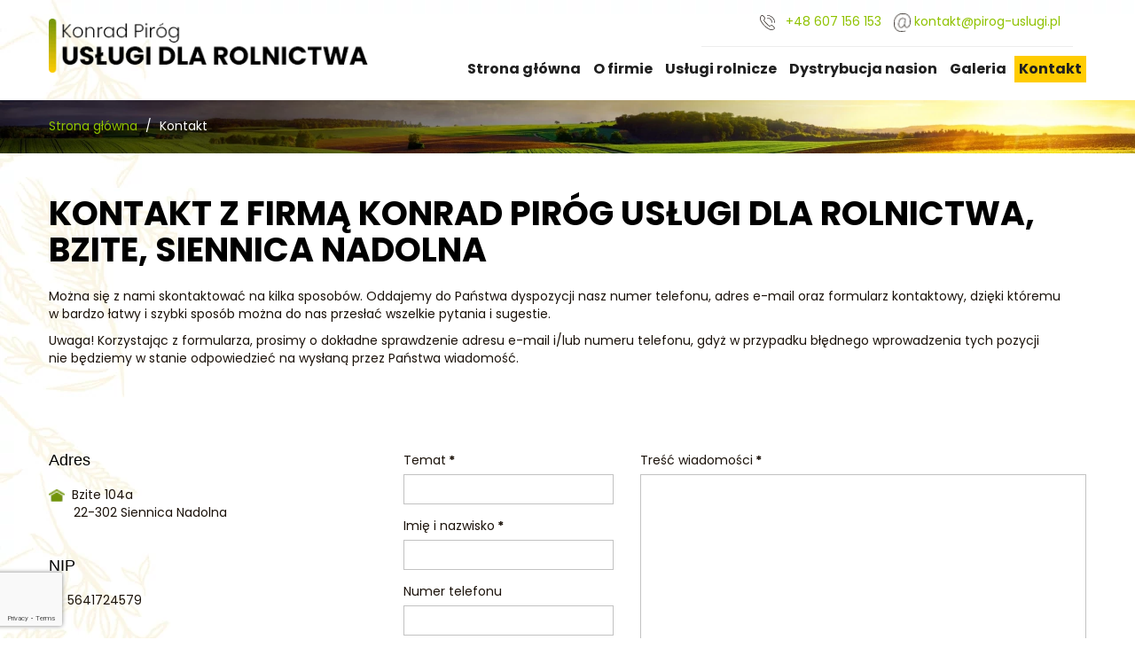

--- FILE ---
content_type: text/html; charset=utf-8
request_url: https://www.pirog-uslugi.pl/kontakt
body_size: 7088
content:
<!DOCTYPE html>
<html lang="pl-PL">
<head>
<meta http-equiv="X-UA-Compatible" content="IE=edge">
<meta name="viewport" content="width=device-width, initial-scale=1">
<meta name="SKYPE_TOOLBAR" content="SKYPE_TOOLBAR_PARSER_COMPATIBLE">
<meta name="format-detection" content="telephone=no">
<meta charset="utf-8">
	<meta name="description" content="Zachęcamy do kontaktu z nami! Dane kontaktowe w postaci telefonu, maila oraz adresu znajdują się na naszej stronie internetowej. Zapraszamy do kontaktu!">
	<title>Adres, telefon, mail – Konrad Piróg, Bzite, Siennica Nadolna</title>
	<link href="/images/design/favicon.ico" rel="icon" type="image/vnd.microsoft.icon">

	<style>.block117 .breadcrumbs .divider {margin-left:5px;margin-right:5px;color:rgba(255, 255, 255, 1);}.block117 .breadcrumbs .active {font-family:latoregular,Arial,Helvetica,sans-serif;}.block117 .pathwayicon, .block117 .breadcrumbs span:not(:first-of-type) { position: relative; }.block117 .pathwayicon span { position: absolute; visibility: hidden; }
.block117 .breadcrumbs .divider {margin-left:5px;margin-right:5px;color:rgba(255, 255, 255, 1);}.block117 .breadcrumbs .active {font-family:latoregular,Arial,Helvetica,sans-serif;}
</style>

	
	
	
	
	
	
	
	
	
	
	
	
	
	
	
	<link rel="preload stylesheet" as="style" href="/cache/93fa6f2ce7bbad8b7cd2f30d0b4daeea.css" fetchpriority="high">
	<link rel="preload stylesheet" as="style" media="screen and (min-width: 768px)" href="/cache/desktop.css" fetchpriority="low">
	<link href="https://www.pirog-uslugi.pl/kontakt" rel="canonical">



</head>
      <body class="body-xl page contactlight  lang-pl" data-itemid="274">

        <div id="wrapper">
            <div id="container">
                <header>
                                                <div class="center" data-center="1">
                    </div>
			        <div class="block134 ">

			
            <div class="col-xs-12">

								                <div class="inner row">
																								                    <div class="center" data-center="1">
												<div class="section134" data-position="sekcja-header" data-sid="134" data-parent="1">
<div class="clearfix"></div>
			        <div class="block94 ">

			
            <div class="col-xs-12 col-sm-12 col-md-3 col-lg-4 hidden-xs">

								                <div class="inner text-left text-center-sm text-center-xs">
																										
<a href="https://www.pirog-uslugi.pl/" class="logo">
    <img src="/images/design/logo.webp" alt="logo Konrad Piróg Usługi dla Rolnictwa">
</a>																		                    </div>
																				                    <div class="clearfix"></div>
                </div>
			                        </div>
			
			        <div class="block98 ">

			
            <div class="col-xs-12 col-md-9 col-lg-8">

								                <div class="inner">
																										<div class="section98" data-position="sekcja-menu-i-szybki-kontakt" data-sid="98" data-parent="1">
<div class="clearfix"></div>
			        <div class="block95  align-right">

			
            <div class="col-xs-12 col-md-8 col-lg-7 col-md-offset-4 col-lg-offset-5">

								                <div class="inner text-right text-right-xl text-right-lg text-right-md text-center-sm text-center-xs">
																										
	<div class="row"><div class="col-md-12">
<div>
<p><img src="/images/design/icon-phone.webp" alt="Telefon" width="17" height="17">&nbsp;&nbsp;&nbsp;<a href="tel:+48607156153">+48 607 156 153</a></p>
</div>
<div>
<p><img src="/images/design/icon-mail.webp" alt="Mail" width="19" height="13">&nbsp;<joomla-hidden-mail is-link="1" is-email="1" first="a29udGFrdA==" last="cGlyb2ctdXNsdWdpLnBs" text="a29udGFrdEBwaXJvZy11c2x1Z2kucGw=" base="">Ten adres pocztowy jest chroniony przed spamowaniem. Aby go zobaczyć, konieczne jest włączenie w przeglądarce obsługi JavaScript.</joomla-hidden-mail></p>
</div>
<div></div>
</div></div>
																		                    </div>
																				                    <div class="clearfix"></div>
                </div>
			                        </div>
			
			        <div class="block115  align-right align-left-xs align-center-sm align-right-md align-right-lg align-right-xl">

			
            <div class="col-xs-12">

								                <div class="inner row text-left">
																										          <nav class="navbar navbar-default navbar-custom">
              <div class="navbar-header">
                  <div class="visible-xs">
<a href="https://www.pirog-uslugi.pl/" class="logo">
    <img src="/images/design/logo.webp" alt="logo Konrad Piróg Usługi dla Rolnictwa">
</a>
</div>                <button type="button" class="navbar-toggle collapsed" data-toggle="collapse" data-target="#navbar-collapse-115" aria-expanded="false"><span class="sr-only">Toggle navigation</span> <span class="icon-bar"></span> <span class="icon-bar"></span> <span class="icon-bar"></span></button>
              </div>
              <div class="collapse navbar-collapse" id="navbar-collapse-115">
                <ul class="nav navbar-nav menu">
<li class="item-280">
<a href="/">Strona główna</a>
</li>
<li class="item-270">
<a href="/o-firmie">O firmie</a>
</li>
<li class="item-647 dropdown parent">
<a href="/uslugi-rolnicze">Usługi rolnicze</a>
            <a class="dropdown-toggle" href="#" data-toggle="dropdown" role="button" aria-haspopup="true" aria-expanded="false"> <span class="caret"></span></a><ul class="dropdown-menu">
<li class="item-648">
<a href="/uslugi-rolnicze/uslugi-siewnikiem-pasowym-claydon">Usługi siewnikiem pasowym Claydon</a>
</li>
<li class="item-649">
<a href="/uslugi-rolnicze/rozrzucanie-wapna-i-obornika">Rozrzucanie wapna i obornika</a>
</li>
</ul>
</li>
<li class="item-650 dropdown parent">
<a href="/dystrybucja-nasion">Dystrybucja nasion</a>
            <a class="dropdown-toggle" href="#" data-toggle="dropdown" role="button" aria-haspopup="true" aria-expanded="false"> <span class="caret"></span></a><ul class="dropdown-menu"><li class="item-651">
<a href="/dystrybucja-nasion/nasiona-kukurydzy-i-soi">Nasiona kukurydzy i soi</a>
</li></ul>
</li>
<li class="item-273">
<a href="/galeria">Galeria</a>
</li>
<li class="item-274 current active">
<a href="/kontakt">Kontakt</a>
</li>
</ul>
</div>
</nav>
																		                    </div>
																				                    <div class="clearfix"></div>
                </div>
			                        </div>
			<div class="clearfix"></div>
</div>																		                    </div>
																				                    <div class="clearfix"></div>
                </div>
			                        </div>
			<div class="clearfix"></div>
</div>						<div class="clearfix"></div>
</div>												                    </div>
																				                    <div class="clearfix"></div>
                </div>
			                        </div>
			<div class="clearfix"></div>
<div class="center"></div>
			        <div class="block116 ">

			
            <div class="col-xs-12">

								                <div class="inner">
																								                    <div class="center" data-center="1">
												<div class="section116" data-position="breadcrumbsbg" data-sid="116" data-parent="1">
<div class="clearfix"></div>
			        <div class="block117 ">

			
            <div class="col-xs-12">

								                <div class="inner row text-left">
																										
<div class="breadcrumbs " itemscope itemtype="https://schema.org/BreadcrumbList">
    
    <span itemprop="itemListElement" itemscope itemtype="https://schema.org/ListItem"><a itemprop="item" href="/" class="pathwayicon">Strona główna<span itemprop="name">Strona główna</span></a><meta itemprop="position" content="1"></span><span class="divider"> / </span><span class="breadcrumbs_last" itemprop="name">Kontakt</span>
</div>
																		                    </div>
																				                    <div class="clearfix"></div>
                </div>
			                        </div>
			<div class="clearfix"></div>
</div>						<div class="clearfix"></div>
</div>												                    </div>
																				                    <div class="clearfix"></div>
                </div>
			                        </div>
			<div class="clearfix"></div>
<div class="center">
                    <div class="clearfix"></div>
                </div>
                                </header>
                <div id="main"> 
                    <div class="center">                    <div id="system-message-container">
	</div>


                                          <div id="content" class="col-xs-12">
                                                  <article class="item-pagecontact" data-content="1">
	
		
						
	
	
		
				
				<div class="row"><div class="col-md-12"><h1>Kontakt z&nbsp;firmą Konrad Piróg Usługi dla Rolnictwa, Bzite, Siennica Nadolna</h1></div></div>
<div class="row"><div class="col-md-12">
<p>Można&nbsp;się z&nbsp;nami skontaktować na&nbsp;kilka sposobów. Oddajemy do&nbsp;Państwa dyspozycji nasz&nbsp;numer telefonu, adres e-mail oraz&nbsp;formularz kontaktowy, dzięki któremu w&nbsp;bardzo łatwy i&nbsp;szybki sposób można do&nbsp;nas przesłać wszelkie pytania i&nbsp;sugestie.</p>
<p>Uwaga! Korzystając z&nbsp;formularza, prosimy o&nbsp;dokładne sprawdzenie adresu e-mail i/lub numeru telefonu, gdyż w&nbsp;przypadku błędnego wprowadzenia tych pozycji nie&nbsp;będziemy w&nbsp;stanie odpowiedzieć na&nbsp;wysłaną przez Państwa wiadomość.</p>
</div></div> 
	
						</article>
                          <div class="clearfix"></div>
                                              </div>
                                          
			        <div class="block119 ">

			
            <div class="col-sm-4">

								                <div class="inner text-left">
																										
	<div class="row"><div class="col-md-12">
<p class="text-stylek760b7wn">Adres</p>
<p><img src="/images/design/icon-adress-kontakt.webp" alt="Adres" width="18" height="15">&nbsp; Bzite 104a<br>&nbsp; &nbsp; &nbsp;&nbsp; 22-302 Siennica Nadolna</p>
<p>&nbsp;</p>
<p class="text-stylek760b7wn">NIP</p>
<p><img src="/images/design/icon-nip-kontakt.webp" alt="ikona nip" width="13" height="15">&nbsp;<span>&nbsp;</span>5641724579</p>
<p>&nbsp;</p>
<p class="text-stylek760b7wn">Telefon</p>
<p><img src="/images/design/icon-phone-kontakt.webp" alt="Telefon" width="16" height="16">&nbsp;&nbsp;<a href="tel:+48607156153">607 156 153</a><br>&nbsp;</p>
<p class="text-stylek760b7wn">E-mail</p>
<p><img src="/images/design/icon-mail-kontakt.webp" alt="Email" width="16" height="14">&nbsp;&nbsp;<a href="mailto:kontakt@pirog-uslugi.pl">kontakt@pirog-uslugi.pl</a></p>
<p>&nbsp;</p>
<p class="text-stylek760b7wn">Godziny otwarcia</p>
<p><img src="/images/design/icon-time-kontakt.webp" alt="ikona zegar" width="14" height="14">&nbsp;Poniedziałek&nbsp;-&nbsp;sobota:&nbsp;7:00 -&nbsp;18:00</p>
</div></div>
																		                    </div>
																				                    <div class="clearfix"></div>
                </div>
			                        </div>
			
			        <div class="block118 ">

			
            <div class="col-xs-12 col-sm-8">

								                <div class="inner text-left">
																										
<div class="rsform">
	<form method="post" id="userForm" action="https://www.pirog-uslugi.pl/kontakt">
<div id="rsform_error_4" style="display: none;"><p class="formRed">Proszę poprawnie wypełnić wszystkie wymagane pola.</p></div>
<!-- Do not remove this ID, it is used to identify the page so that the pagination script can work correctly -->
<div class="formContainer" id="rsform_4_page_0">
	<div class="row">
		<div class="col-sm-4">
			<div class="form-group rsform-block rsform-block-topic rsform-type-textbox">

				<label class="control-label formControlLabel" data-toggle="tooltip" title="" for="topic">Temat<strong class="formRequired">*</strong></label>

				<div class="formControls">
					<input type="text" value="" size="50" name="form[topic]" id="topic" class="rsform-input-box form-control" aria-required="true">
					<span class="help-block formValidation"><span id="component41" class="formNoError">Nieprawidłowe dane</span></span>
				</div>
			</div>
			<div class="form-group rsform-block rsform-block-name rsform-type-textbox">

				<label class="control-label formControlLabel" data-toggle="tooltip" title="" for="name">Imię i nazwisko<strong class="formRequired">*</strong></label>

				<div class="formControls">
					<input type="text" value="" size="20" name="form[name]" id="name" class="rsform-input-box form-control" aria-required="true">
					<span class="help-block formValidation"><span id="component34" class="formNoError">Nieprawidłowe dane</span></span>
				</div>
			</div>
			<div class="form-group rsform-block rsform-block-phone rsform-type-textbox">

				<label class="control-label formControlLabel" data-toggle="tooltip" title="" for="phone">Numer telefonu</label>

				<div class="formControls">
					<input type="tel" value="" size="20" name="form[phone]" id="phone" class="rsform-input-box form-control">
					<span class="help-block formValidation"><span id="component36" class="formNoError">Nieprawidłowe dane</span></span>
				</div>
			</div>
			<div class="form-group rsform-block rsform-block-email rsform-type-textbox">

				<label class="control-label formControlLabel" data-toggle="tooltip" title="" for="email">Adres e-mail<strong class="formRequired">*</strong></label>

				<div class="formControls">
					<input type="email" value="" size="20" name="form[email]" id="email" class="rsform-input-box form-control" aria-required="true">
					<span class="help-block formValidation"><span id="component35" class="formNoError">Nieprawidłowe dane</span></span>
				</div>
			</div>
		</div>
		<div class="col-sm-8">
			<div class="form-group rsform-block rsform-block-message rsform-type-textarea">

				<label class="control-label formControlLabel" data-toggle="tooltip" title="" for="message">Treść wiadomości<strong class="formRequired">*</strong></label>

				<div class="formControls">
					<textarea cols="50" rows="12" name="form[message]" id="message" class="rsform-text-box form-control" aria-required="true"></textarea>
					<span class="help-block formValidation"><span id="component38" class="formNoError">Nieprawidłowe dane</span></span>
				</div>
			</div>
		</div>
	</div>
	<div class="row">
		<div class="col-sm-12">
			<div class="form-group rsform-block rsform-block-agree rsform-type-checkboxgroup">

				<div class="formControls" role="group" aria-labelledby="agree-grouplbl">
					<label id="agree0-lbl" for="agree0" class="checkbox-inline"><input type="checkbox" name="form[agree][]" value="tak" id="agree0" class="rsform-checkbox"><p style="text-align: justify;" class="rsform-agree-class">Zapoznałem się z <a href="/polityka-prywatnosci" target="_blank" rel="noopener noreferrer noindex">Polityką prywatności</a> serwisu <strong>pirog-uslugi.pl</strong> oraz wyrażam zgodę na przetwarzanie przez <strong> Konrad Piróg USŁUGI DLA ROLNICTWA, Bzite 104, 22-302 Krasnystaw, </strong> udostępnionych przeze mnie danych osobowych na zasadach opisanych w <a href="/polityka-prywatnosci" target="_blank" rel="noopener noreferrer noindex">Polityce prywatności</a> dostępnej w Serwisie. Oświadczam, że są mi znane cele przetwarzania danych oraz moje uprawnienia. Niniejsza zgoda może być wycofana w dowolnym czasie poprzez kontakt z Administratorem pod adresem <strong>pirog88@op.pl</strong>, bez wpływu na zgodność z prawem przetwarzania, którego dokonano na podstawie zgody przed jej cofnięciem.<br>Więcej informacji dotyczących przetwarzania danych osobowych - <a href="/obowiazek-informacyjny" target="_blank" rel="noopener noreferrer noindex">Obowiązek Informacyjny</a>.</p></label>
					<span class="help-block formValidation"><span id="component39" class="formNoError">Nieprawidłowe dane</span></span>
				</div>
			</div>
		</div>
	</div>
	<div class="row">
		<div class="col-sm-8">
			<div class="form-group rsform-block rsform-block-captcha rsform-type-recaptchav2">

				<label class="control-label formControlLabel" data-toggle="tooltip" title="">Captcha</label>

				<div class="formControls">
					<div id="g-recaptcha-37"></div>
					<span class="help-block formValidation"><span id="component37" class="formNoError">Nieprawidłowe dane</span></span>
				</div>
			</div>
		</div>
		<div class="col-sm-4">
			<div class="form-group rsform-block rsform-block-submit rsform-type-submitbutton">

				<div class="formControls">
					<button type="submit" name="form[submit]" id="submit" class="btn btn-default rsform-submit-button  btn btn-primary">Wyślij zapytanie</button>
					<span class="help-block formValidation"></span>
				</div>
			</div>
		</div>
	</div>
</div>
<input type="hidden" name="form[formId]" value="4"><input type="hidden" name="b0f92211dacbe88cbe17a01b5811ada9" value="1">
</form>
</div>																		                    </div>
																				                    <div class="clearfix"></div>
                </div>
			                        </div>
			
                    </div>                </div>
                <footer>
                    <div class="center" data-center="1">                    </div>
			        <div class="block106 ">

			
            <div class="wrapper">

								                <div class="inner text-left">
																										<div id="cavas_id106" class="bt-googlemaps"></div>

																		                    </div>
																				                    <div class="clearfix"></div>
                </div>
			                        </div>
			<div class="clearfix"></div>
<div class="center"></div>
			        <div class="block109 ">

			
            <div class="wrapper">

								                <div class="inner">
																								                    <div class="center" data-center="1">
												<div class="section109" data-position="sekcja-stopka" data-sid="109" data-parent="1">
<div class="clearfix"></div>
			        <div class="block111  align-center">

			
            <div class="col-xs-12">

								                <div class="inner row text-left">
																										<div class="navbar-custom">
<ul class="nav nav-pills menu">
<li class="item-280">
<a href="/">Strona główna</a>
</li>
<li class="item-270">
<a href="/o-firmie">O firmie</a>
</li>
<li class="item-647 parent">
<a href="/uslugi-rolnicze">Usługi rolnicze</a>
</li>
<li class="item-650 parent">
<a href="/dystrybucja-nasion">Dystrybucja nasion</a>
</li>
<li class="item-273">
<a href="/galeria">Galeria</a>
</li>
<li class="item-274 current">
<a href="/kontakt">Kontakt</a>
</li>
</ul>
</div>
																		                    </div>
																				                    <div class="clearfix"></div>
                </div>
			                        </div>
			</div>
			        <div class="block110 ">

			
            <div class="wrapper">

								                <div class="inner text-center">
																								                    <div class="center">
												
	<div class="row"><div class="col-md-12">
<p><a href="/polityka-prywatnosci" target="_blank" rel="noopener noreferrer">Polityka prywatności</a>&nbsp; &nbsp;&nbsp;<a href="/polityka-cookies" target="_blank" rel="noopener noreferrer">Polityka Cookies</a></p>
<p>©2023 Projekt i&nbsp;realizacja&nbsp;<a href="https://www.wenetpolska.pl/" target="_blank" rel="nofollow noopener noreferrer">WeNet</a></p>
</div></div>
						<div class="clearfix"></div>
</div>												                    </div>
																				                    <div class="clearfix"></div>
                </div>
			                        </div>
			<div class="clearfix"></div>
<div class="center"><div class="clearfix"></div></div>						<div class="clearfix"></div>
</div>												                    </div>
																				                    <div class="clearfix"></div>
                </div>
			                        </div>
			<div class="clearfix"></div>
<div class="center"></div>
			        <div class="block135  align-center fixed">

			
            <div class="col-md-1 col-lg-1">

								                <div class="inner text-center">
																										
	<div class="gotoup  row"><div class="col-md-12 glyphicon glyphicon-chevron-up fixed-up"></div></div>
																		                    </div>
																				                    <div class="clearfix"></div>
                </div>
			                        </div>
			<div class="clearfix"></div>
<div class="center"></div>
			        <div class="block151 ">

			
            <div class="col-xs-12">

								                <div class="inner row">
																										
<div id="socialicons151" class="social-icons-container">
	<ul class="social-icons">
			</ul>
</div>
																		                    </div>
																				                    <div class="clearfix"></div>
                </div>
			                        </div>
			<div class="clearfix"></div>
<div class="center">
                    <div class="clearfix"></div>
</div>                </footer>
            </div>
        </div>
        <script src="/media/vendor/jquery/js/jquery.min.js?3.7.1"></script><script src="/media/legacy/js/jquery-noconflict.min.js?504da4"></script><script src="https://www.pirog-uslugi.pl/cache/93fa6f2ce7bbad8b7cd2f30d0b4daeea.js"></script><script type="application/json" class="joomla-script-options new">{"system.paths":{"root":"","rootFull":"https:\/\/www.pirog-uslugi.pl\/","base":"","baseFull":"https:\/\/www.pirog-uslugi.pl\/"},"csrf.token":"b0f92211dacbe88cbe17a01b5811ada9","system.keepalive":{"interval":840000,"uri":"\/component\/ajax\/?format=json"}}</script><script src="/media/system/js/core.min.js?2cb912"></script><script src="/media/vendor/webcomponentsjs/js/webcomponents-bundle.min.js?2.8.0" nomodule defer></script><script src="/media/system/js/keepalive.min.js?08e025" type="module"></script><script src="/media/system/js/joomla-hidden-mail.min.js?80d9c7" type="module"></script><script src="//maps.google.com/maps/api/js?language=pl-PL&amp;key=AIzaSyAx282y8ghEAoSqYFwgBRw5JF6-pNzFtsY"></script><script src="https://www.google.com/recaptcha/api.js?render=explicit"></script><script src="/media/plg_system_rsfprecaptchav2/js/recaptchav2.js?072a23"></script><script type="application/ld+json">{"@context":"https://schema.org","@graph":[{"@type":"Organization","@id":"https://www.pirog-uslugi.pl/#/schema/Organization/base","name":"Konrad Piróg Usługi dla Rolnictwa","url":"https://www.pirog-uslugi.pl/"},{"@type":"WebSite","@id":"https://www.pirog-uslugi.pl/#/schema/WebSite/base","url":"https://www.pirog-uslugi.pl/","name":"Konrad Piróg Usługi dla Rolnictwa","publisher":{"@id":"https://www.pirog-uslugi.pl/#/schema/Organization/base"}},{"@type":"WebPage","@id":"https://www.pirog-uslugi.pl/#/schema/WebPage/base","url":"https://www.pirog-uslugi.pl/kontakt","name":"Adres, telefon, mail – Konrad Piróg, Bzite, Siennica Nadolna","description":"Zachęcamy do kontaktu z nami! Dane kontaktowe w postaci telefonu, maila oraz adresu znajdują się na naszej stronie internetowej. Zapraszamy do kontaktu!","isPartOf":{"@id":"https://www.pirog-uslugi.pl/#/schema/WebSite/base"},"about":{"@id":"https://www.pirog-uslugi.pl/#/schema/Organization/base"},"inLanguage":"pl-PL","breadcrumb":{"@id":"https://www.pirog-uslugi.pl/#/schema/BreadcrumbList/117"}},{"@type":"Article","@id":"https://www.pirog-uslugi.pl/#/schema/com_content/article/13","name":"Kontakt","headline":"Kontakt","inLanguage":"pl-PL","isPartOf":{"@id":"https://www.pirog-uslugi.pl/#/schema/WebPage/base"}}]}</script><script>RSFormPro.scrollToError = true;</script><script>function RSFormProInvisibleCallback4()
{
	var form = RSFormPro.getForm(4);
	RSFormPro.submitForm(form);
}RSFormProReCAPTCHAv2.loaders.push(function(){
	if (typeof RSFormProReCAPTCHAv2.forms[4] === 'undefined') {
		var id = grecaptcha.render('g-recaptcha-37', {"sitekey":"6Lf7s3IjAAAAAFd9VcStQ_PtRtxzrlTpLU8EVANc","theme":"light","type":"image","size":"invisible","badge":"bottomleft","callback":"RSFormProInvisibleCallback4"});
		RSFormProReCAPTCHAv2.forms[4] = id;
		RSFormProUtils.addEvent(RSFormPro.getForm(4), 'submit', function(evt){ evt.preventDefault(); 
	RSFormPro.submitForm(RSFormPro.getForm(4)); });RSFormPro.addFormEvent(4, function(){ grecaptcha.execute(id); });
	}
});</script><script>RSFormPro.Ajax.URL = "\/component\/rsform\/?task=ajaxValidate&Itemid=274";</script><script>RSFormProUtils.addEvent(window, 'load', function(){
    RSFormPro.Ajax.overrideSubmit(4, {"parent":" has-error","field":""}, false);
});</script><script>ajaxExtraValidationScript[4] = function(task, formId, data){ 
var formComponents = {};
formComponents[41]='topic';formComponents[34]='name';formComponents[36]='phone';formComponents[35]='email';formComponents[38]='message';formComponents[39]='agree';formComponents[37]='captcha';
RSFormPro.Ajax.displayValidationErrors(formComponents, task, formId, data);
ajaxValidationRecaptchaV2(task, formId, data, 37);
};
</script><script type="text/javascript">var config = {mapType				:'roadmap',width					:'auto',height					:'544',cavas_id				:"cavas_id106", zoom					:15,zoomControl			:true,scaleControl			:true,panControl				:true,mapTypeControl			:false,streetViewControl		:true,overviewMapControl		:false,draggable		:true,disableDoubleClickZoom		:false,scrollwheel		:false,weather				:0,temperatureUnit		:'f',replaceMarkerIcon		:1,displayWeatherInfo					:1,owm_api: "", mapCenterType			:"coordinate",mapCenterAddress		:"New York, United States",mapCenterCoordinate	:"51.03748731735691, 23.19528600340769",enableStyle			:"0",jsonStyles : true,styleTitle				:"BT Map",createNewOrDefault		:"applyDefault",enableCustomInfoBox	:"0",boxPosition			:"-150,-155",closeBoxMargin			:"-9px",closeBoxImage			:"",url:"https://www.pirog-uslugi.pl/"};var boxStyles = {"background":"#ffffff","opacity":" 0.85","width":" 280px","height":"100px","border":" 1px solid grey","borderRadius":"3px","padding":" 10px","boxShadow":"30px 10px 10px 1px grey"};var markersCode ="[base64]"; var stylesCode ="[base64]"; var clustering =0; initializeMap(config, markersCode, stylesCode, boxStyles, clustering);</script>
</body>
</html>

--- FILE ---
content_type: text/html; charset=utf-8
request_url: https://www.google.com/recaptcha/api2/anchor?ar=1&k=6Lf7s3IjAAAAAFd9VcStQ_PtRtxzrlTpLU8EVANc&co=aHR0cHM6Ly93d3cucGlyb2ctdXNsdWdpLnBsOjQ0Mw..&hl=en&type=image&v=7gg7H51Q-naNfhmCP3_R47ho&theme=light&size=invisible&badge=bottomleft&anchor-ms=20000&execute-ms=30000&cb=bamiq736gu7b
body_size: 48224
content:
<!DOCTYPE HTML><html dir="ltr" lang="en"><head><meta http-equiv="Content-Type" content="text/html; charset=UTF-8">
<meta http-equiv="X-UA-Compatible" content="IE=edge">
<title>reCAPTCHA</title>
<style type="text/css">
/* cyrillic-ext */
@font-face {
  font-family: 'Roboto';
  font-style: normal;
  font-weight: 400;
  font-stretch: 100%;
  src: url(//fonts.gstatic.com/s/roboto/v48/KFO7CnqEu92Fr1ME7kSn66aGLdTylUAMa3GUBHMdazTgWw.woff2) format('woff2');
  unicode-range: U+0460-052F, U+1C80-1C8A, U+20B4, U+2DE0-2DFF, U+A640-A69F, U+FE2E-FE2F;
}
/* cyrillic */
@font-face {
  font-family: 'Roboto';
  font-style: normal;
  font-weight: 400;
  font-stretch: 100%;
  src: url(//fonts.gstatic.com/s/roboto/v48/KFO7CnqEu92Fr1ME7kSn66aGLdTylUAMa3iUBHMdazTgWw.woff2) format('woff2');
  unicode-range: U+0301, U+0400-045F, U+0490-0491, U+04B0-04B1, U+2116;
}
/* greek-ext */
@font-face {
  font-family: 'Roboto';
  font-style: normal;
  font-weight: 400;
  font-stretch: 100%;
  src: url(//fonts.gstatic.com/s/roboto/v48/KFO7CnqEu92Fr1ME7kSn66aGLdTylUAMa3CUBHMdazTgWw.woff2) format('woff2');
  unicode-range: U+1F00-1FFF;
}
/* greek */
@font-face {
  font-family: 'Roboto';
  font-style: normal;
  font-weight: 400;
  font-stretch: 100%;
  src: url(//fonts.gstatic.com/s/roboto/v48/KFO7CnqEu92Fr1ME7kSn66aGLdTylUAMa3-UBHMdazTgWw.woff2) format('woff2');
  unicode-range: U+0370-0377, U+037A-037F, U+0384-038A, U+038C, U+038E-03A1, U+03A3-03FF;
}
/* math */
@font-face {
  font-family: 'Roboto';
  font-style: normal;
  font-weight: 400;
  font-stretch: 100%;
  src: url(//fonts.gstatic.com/s/roboto/v48/KFO7CnqEu92Fr1ME7kSn66aGLdTylUAMawCUBHMdazTgWw.woff2) format('woff2');
  unicode-range: U+0302-0303, U+0305, U+0307-0308, U+0310, U+0312, U+0315, U+031A, U+0326-0327, U+032C, U+032F-0330, U+0332-0333, U+0338, U+033A, U+0346, U+034D, U+0391-03A1, U+03A3-03A9, U+03B1-03C9, U+03D1, U+03D5-03D6, U+03F0-03F1, U+03F4-03F5, U+2016-2017, U+2034-2038, U+203C, U+2040, U+2043, U+2047, U+2050, U+2057, U+205F, U+2070-2071, U+2074-208E, U+2090-209C, U+20D0-20DC, U+20E1, U+20E5-20EF, U+2100-2112, U+2114-2115, U+2117-2121, U+2123-214F, U+2190, U+2192, U+2194-21AE, U+21B0-21E5, U+21F1-21F2, U+21F4-2211, U+2213-2214, U+2216-22FF, U+2308-230B, U+2310, U+2319, U+231C-2321, U+2336-237A, U+237C, U+2395, U+239B-23B7, U+23D0, U+23DC-23E1, U+2474-2475, U+25AF, U+25B3, U+25B7, U+25BD, U+25C1, U+25CA, U+25CC, U+25FB, U+266D-266F, U+27C0-27FF, U+2900-2AFF, U+2B0E-2B11, U+2B30-2B4C, U+2BFE, U+3030, U+FF5B, U+FF5D, U+1D400-1D7FF, U+1EE00-1EEFF;
}
/* symbols */
@font-face {
  font-family: 'Roboto';
  font-style: normal;
  font-weight: 400;
  font-stretch: 100%;
  src: url(//fonts.gstatic.com/s/roboto/v48/KFO7CnqEu92Fr1ME7kSn66aGLdTylUAMaxKUBHMdazTgWw.woff2) format('woff2');
  unicode-range: U+0001-000C, U+000E-001F, U+007F-009F, U+20DD-20E0, U+20E2-20E4, U+2150-218F, U+2190, U+2192, U+2194-2199, U+21AF, U+21E6-21F0, U+21F3, U+2218-2219, U+2299, U+22C4-22C6, U+2300-243F, U+2440-244A, U+2460-24FF, U+25A0-27BF, U+2800-28FF, U+2921-2922, U+2981, U+29BF, U+29EB, U+2B00-2BFF, U+4DC0-4DFF, U+FFF9-FFFB, U+10140-1018E, U+10190-1019C, U+101A0, U+101D0-101FD, U+102E0-102FB, U+10E60-10E7E, U+1D2C0-1D2D3, U+1D2E0-1D37F, U+1F000-1F0FF, U+1F100-1F1AD, U+1F1E6-1F1FF, U+1F30D-1F30F, U+1F315, U+1F31C, U+1F31E, U+1F320-1F32C, U+1F336, U+1F378, U+1F37D, U+1F382, U+1F393-1F39F, U+1F3A7-1F3A8, U+1F3AC-1F3AF, U+1F3C2, U+1F3C4-1F3C6, U+1F3CA-1F3CE, U+1F3D4-1F3E0, U+1F3ED, U+1F3F1-1F3F3, U+1F3F5-1F3F7, U+1F408, U+1F415, U+1F41F, U+1F426, U+1F43F, U+1F441-1F442, U+1F444, U+1F446-1F449, U+1F44C-1F44E, U+1F453, U+1F46A, U+1F47D, U+1F4A3, U+1F4B0, U+1F4B3, U+1F4B9, U+1F4BB, U+1F4BF, U+1F4C8-1F4CB, U+1F4D6, U+1F4DA, U+1F4DF, U+1F4E3-1F4E6, U+1F4EA-1F4ED, U+1F4F7, U+1F4F9-1F4FB, U+1F4FD-1F4FE, U+1F503, U+1F507-1F50B, U+1F50D, U+1F512-1F513, U+1F53E-1F54A, U+1F54F-1F5FA, U+1F610, U+1F650-1F67F, U+1F687, U+1F68D, U+1F691, U+1F694, U+1F698, U+1F6AD, U+1F6B2, U+1F6B9-1F6BA, U+1F6BC, U+1F6C6-1F6CF, U+1F6D3-1F6D7, U+1F6E0-1F6EA, U+1F6F0-1F6F3, U+1F6F7-1F6FC, U+1F700-1F7FF, U+1F800-1F80B, U+1F810-1F847, U+1F850-1F859, U+1F860-1F887, U+1F890-1F8AD, U+1F8B0-1F8BB, U+1F8C0-1F8C1, U+1F900-1F90B, U+1F93B, U+1F946, U+1F984, U+1F996, U+1F9E9, U+1FA00-1FA6F, U+1FA70-1FA7C, U+1FA80-1FA89, U+1FA8F-1FAC6, U+1FACE-1FADC, U+1FADF-1FAE9, U+1FAF0-1FAF8, U+1FB00-1FBFF;
}
/* vietnamese */
@font-face {
  font-family: 'Roboto';
  font-style: normal;
  font-weight: 400;
  font-stretch: 100%;
  src: url(//fonts.gstatic.com/s/roboto/v48/KFO7CnqEu92Fr1ME7kSn66aGLdTylUAMa3OUBHMdazTgWw.woff2) format('woff2');
  unicode-range: U+0102-0103, U+0110-0111, U+0128-0129, U+0168-0169, U+01A0-01A1, U+01AF-01B0, U+0300-0301, U+0303-0304, U+0308-0309, U+0323, U+0329, U+1EA0-1EF9, U+20AB;
}
/* latin-ext */
@font-face {
  font-family: 'Roboto';
  font-style: normal;
  font-weight: 400;
  font-stretch: 100%;
  src: url(//fonts.gstatic.com/s/roboto/v48/KFO7CnqEu92Fr1ME7kSn66aGLdTylUAMa3KUBHMdazTgWw.woff2) format('woff2');
  unicode-range: U+0100-02BA, U+02BD-02C5, U+02C7-02CC, U+02CE-02D7, U+02DD-02FF, U+0304, U+0308, U+0329, U+1D00-1DBF, U+1E00-1E9F, U+1EF2-1EFF, U+2020, U+20A0-20AB, U+20AD-20C0, U+2113, U+2C60-2C7F, U+A720-A7FF;
}
/* latin */
@font-face {
  font-family: 'Roboto';
  font-style: normal;
  font-weight: 400;
  font-stretch: 100%;
  src: url(//fonts.gstatic.com/s/roboto/v48/KFO7CnqEu92Fr1ME7kSn66aGLdTylUAMa3yUBHMdazQ.woff2) format('woff2');
  unicode-range: U+0000-00FF, U+0131, U+0152-0153, U+02BB-02BC, U+02C6, U+02DA, U+02DC, U+0304, U+0308, U+0329, U+2000-206F, U+20AC, U+2122, U+2191, U+2193, U+2212, U+2215, U+FEFF, U+FFFD;
}
/* cyrillic-ext */
@font-face {
  font-family: 'Roboto';
  font-style: normal;
  font-weight: 500;
  font-stretch: 100%;
  src: url(//fonts.gstatic.com/s/roboto/v48/KFO7CnqEu92Fr1ME7kSn66aGLdTylUAMa3GUBHMdazTgWw.woff2) format('woff2');
  unicode-range: U+0460-052F, U+1C80-1C8A, U+20B4, U+2DE0-2DFF, U+A640-A69F, U+FE2E-FE2F;
}
/* cyrillic */
@font-face {
  font-family: 'Roboto';
  font-style: normal;
  font-weight: 500;
  font-stretch: 100%;
  src: url(//fonts.gstatic.com/s/roboto/v48/KFO7CnqEu92Fr1ME7kSn66aGLdTylUAMa3iUBHMdazTgWw.woff2) format('woff2');
  unicode-range: U+0301, U+0400-045F, U+0490-0491, U+04B0-04B1, U+2116;
}
/* greek-ext */
@font-face {
  font-family: 'Roboto';
  font-style: normal;
  font-weight: 500;
  font-stretch: 100%;
  src: url(//fonts.gstatic.com/s/roboto/v48/KFO7CnqEu92Fr1ME7kSn66aGLdTylUAMa3CUBHMdazTgWw.woff2) format('woff2');
  unicode-range: U+1F00-1FFF;
}
/* greek */
@font-face {
  font-family: 'Roboto';
  font-style: normal;
  font-weight: 500;
  font-stretch: 100%;
  src: url(//fonts.gstatic.com/s/roboto/v48/KFO7CnqEu92Fr1ME7kSn66aGLdTylUAMa3-UBHMdazTgWw.woff2) format('woff2');
  unicode-range: U+0370-0377, U+037A-037F, U+0384-038A, U+038C, U+038E-03A1, U+03A3-03FF;
}
/* math */
@font-face {
  font-family: 'Roboto';
  font-style: normal;
  font-weight: 500;
  font-stretch: 100%;
  src: url(//fonts.gstatic.com/s/roboto/v48/KFO7CnqEu92Fr1ME7kSn66aGLdTylUAMawCUBHMdazTgWw.woff2) format('woff2');
  unicode-range: U+0302-0303, U+0305, U+0307-0308, U+0310, U+0312, U+0315, U+031A, U+0326-0327, U+032C, U+032F-0330, U+0332-0333, U+0338, U+033A, U+0346, U+034D, U+0391-03A1, U+03A3-03A9, U+03B1-03C9, U+03D1, U+03D5-03D6, U+03F0-03F1, U+03F4-03F5, U+2016-2017, U+2034-2038, U+203C, U+2040, U+2043, U+2047, U+2050, U+2057, U+205F, U+2070-2071, U+2074-208E, U+2090-209C, U+20D0-20DC, U+20E1, U+20E5-20EF, U+2100-2112, U+2114-2115, U+2117-2121, U+2123-214F, U+2190, U+2192, U+2194-21AE, U+21B0-21E5, U+21F1-21F2, U+21F4-2211, U+2213-2214, U+2216-22FF, U+2308-230B, U+2310, U+2319, U+231C-2321, U+2336-237A, U+237C, U+2395, U+239B-23B7, U+23D0, U+23DC-23E1, U+2474-2475, U+25AF, U+25B3, U+25B7, U+25BD, U+25C1, U+25CA, U+25CC, U+25FB, U+266D-266F, U+27C0-27FF, U+2900-2AFF, U+2B0E-2B11, U+2B30-2B4C, U+2BFE, U+3030, U+FF5B, U+FF5D, U+1D400-1D7FF, U+1EE00-1EEFF;
}
/* symbols */
@font-face {
  font-family: 'Roboto';
  font-style: normal;
  font-weight: 500;
  font-stretch: 100%;
  src: url(//fonts.gstatic.com/s/roboto/v48/KFO7CnqEu92Fr1ME7kSn66aGLdTylUAMaxKUBHMdazTgWw.woff2) format('woff2');
  unicode-range: U+0001-000C, U+000E-001F, U+007F-009F, U+20DD-20E0, U+20E2-20E4, U+2150-218F, U+2190, U+2192, U+2194-2199, U+21AF, U+21E6-21F0, U+21F3, U+2218-2219, U+2299, U+22C4-22C6, U+2300-243F, U+2440-244A, U+2460-24FF, U+25A0-27BF, U+2800-28FF, U+2921-2922, U+2981, U+29BF, U+29EB, U+2B00-2BFF, U+4DC0-4DFF, U+FFF9-FFFB, U+10140-1018E, U+10190-1019C, U+101A0, U+101D0-101FD, U+102E0-102FB, U+10E60-10E7E, U+1D2C0-1D2D3, U+1D2E0-1D37F, U+1F000-1F0FF, U+1F100-1F1AD, U+1F1E6-1F1FF, U+1F30D-1F30F, U+1F315, U+1F31C, U+1F31E, U+1F320-1F32C, U+1F336, U+1F378, U+1F37D, U+1F382, U+1F393-1F39F, U+1F3A7-1F3A8, U+1F3AC-1F3AF, U+1F3C2, U+1F3C4-1F3C6, U+1F3CA-1F3CE, U+1F3D4-1F3E0, U+1F3ED, U+1F3F1-1F3F3, U+1F3F5-1F3F7, U+1F408, U+1F415, U+1F41F, U+1F426, U+1F43F, U+1F441-1F442, U+1F444, U+1F446-1F449, U+1F44C-1F44E, U+1F453, U+1F46A, U+1F47D, U+1F4A3, U+1F4B0, U+1F4B3, U+1F4B9, U+1F4BB, U+1F4BF, U+1F4C8-1F4CB, U+1F4D6, U+1F4DA, U+1F4DF, U+1F4E3-1F4E6, U+1F4EA-1F4ED, U+1F4F7, U+1F4F9-1F4FB, U+1F4FD-1F4FE, U+1F503, U+1F507-1F50B, U+1F50D, U+1F512-1F513, U+1F53E-1F54A, U+1F54F-1F5FA, U+1F610, U+1F650-1F67F, U+1F687, U+1F68D, U+1F691, U+1F694, U+1F698, U+1F6AD, U+1F6B2, U+1F6B9-1F6BA, U+1F6BC, U+1F6C6-1F6CF, U+1F6D3-1F6D7, U+1F6E0-1F6EA, U+1F6F0-1F6F3, U+1F6F7-1F6FC, U+1F700-1F7FF, U+1F800-1F80B, U+1F810-1F847, U+1F850-1F859, U+1F860-1F887, U+1F890-1F8AD, U+1F8B0-1F8BB, U+1F8C0-1F8C1, U+1F900-1F90B, U+1F93B, U+1F946, U+1F984, U+1F996, U+1F9E9, U+1FA00-1FA6F, U+1FA70-1FA7C, U+1FA80-1FA89, U+1FA8F-1FAC6, U+1FACE-1FADC, U+1FADF-1FAE9, U+1FAF0-1FAF8, U+1FB00-1FBFF;
}
/* vietnamese */
@font-face {
  font-family: 'Roboto';
  font-style: normal;
  font-weight: 500;
  font-stretch: 100%;
  src: url(//fonts.gstatic.com/s/roboto/v48/KFO7CnqEu92Fr1ME7kSn66aGLdTylUAMa3OUBHMdazTgWw.woff2) format('woff2');
  unicode-range: U+0102-0103, U+0110-0111, U+0128-0129, U+0168-0169, U+01A0-01A1, U+01AF-01B0, U+0300-0301, U+0303-0304, U+0308-0309, U+0323, U+0329, U+1EA0-1EF9, U+20AB;
}
/* latin-ext */
@font-face {
  font-family: 'Roboto';
  font-style: normal;
  font-weight: 500;
  font-stretch: 100%;
  src: url(//fonts.gstatic.com/s/roboto/v48/KFO7CnqEu92Fr1ME7kSn66aGLdTylUAMa3KUBHMdazTgWw.woff2) format('woff2');
  unicode-range: U+0100-02BA, U+02BD-02C5, U+02C7-02CC, U+02CE-02D7, U+02DD-02FF, U+0304, U+0308, U+0329, U+1D00-1DBF, U+1E00-1E9F, U+1EF2-1EFF, U+2020, U+20A0-20AB, U+20AD-20C0, U+2113, U+2C60-2C7F, U+A720-A7FF;
}
/* latin */
@font-face {
  font-family: 'Roboto';
  font-style: normal;
  font-weight: 500;
  font-stretch: 100%;
  src: url(//fonts.gstatic.com/s/roboto/v48/KFO7CnqEu92Fr1ME7kSn66aGLdTylUAMa3yUBHMdazQ.woff2) format('woff2');
  unicode-range: U+0000-00FF, U+0131, U+0152-0153, U+02BB-02BC, U+02C6, U+02DA, U+02DC, U+0304, U+0308, U+0329, U+2000-206F, U+20AC, U+2122, U+2191, U+2193, U+2212, U+2215, U+FEFF, U+FFFD;
}
/* cyrillic-ext */
@font-face {
  font-family: 'Roboto';
  font-style: normal;
  font-weight: 900;
  font-stretch: 100%;
  src: url(//fonts.gstatic.com/s/roboto/v48/KFO7CnqEu92Fr1ME7kSn66aGLdTylUAMa3GUBHMdazTgWw.woff2) format('woff2');
  unicode-range: U+0460-052F, U+1C80-1C8A, U+20B4, U+2DE0-2DFF, U+A640-A69F, U+FE2E-FE2F;
}
/* cyrillic */
@font-face {
  font-family: 'Roboto';
  font-style: normal;
  font-weight: 900;
  font-stretch: 100%;
  src: url(//fonts.gstatic.com/s/roboto/v48/KFO7CnqEu92Fr1ME7kSn66aGLdTylUAMa3iUBHMdazTgWw.woff2) format('woff2');
  unicode-range: U+0301, U+0400-045F, U+0490-0491, U+04B0-04B1, U+2116;
}
/* greek-ext */
@font-face {
  font-family: 'Roboto';
  font-style: normal;
  font-weight: 900;
  font-stretch: 100%;
  src: url(//fonts.gstatic.com/s/roboto/v48/KFO7CnqEu92Fr1ME7kSn66aGLdTylUAMa3CUBHMdazTgWw.woff2) format('woff2');
  unicode-range: U+1F00-1FFF;
}
/* greek */
@font-face {
  font-family: 'Roboto';
  font-style: normal;
  font-weight: 900;
  font-stretch: 100%;
  src: url(//fonts.gstatic.com/s/roboto/v48/KFO7CnqEu92Fr1ME7kSn66aGLdTylUAMa3-UBHMdazTgWw.woff2) format('woff2');
  unicode-range: U+0370-0377, U+037A-037F, U+0384-038A, U+038C, U+038E-03A1, U+03A3-03FF;
}
/* math */
@font-face {
  font-family: 'Roboto';
  font-style: normal;
  font-weight: 900;
  font-stretch: 100%;
  src: url(//fonts.gstatic.com/s/roboto/v48/KFO7CnqEu92Fr1ME7kSn66aGLdTylUAMawCUBHMdazTgWw.woff2) format('woff2');
  unicode-range: U+0302-0303, U+0305, U+0307-0308, U+0310, U+0312, U+0315, U+031A, U+0326-0327, U+032C, U+032F-0330, U+0332-0333, U+0338, U+033A, U+0346, U+034D, U+0391-03A1, U+03A3-03A9, U+03B1-03C9, U+03D1, U+03D5-03D6, U+03F0-03F1, U+03F4-03F5, U+2016-2017, U+2034-2038, U+203C, U+2040, U+2043, U+2047, U+2050, U+2057, U+205F, U+2070-2071, U+2074-208E, U+2090-209C, U+20D0-20DC, U+20E1, U+20E5-20EF, U+2100-2112, U+2114-2115, U+2117-2121, U+2123-214F, U+2190, U+2192, U+2194-21AE, U+21B0-21E5, U+21F1-21F2, U+21F4-2211, U+2213-2214, U+2216-22FF, U+2308-230B, U+2310, U+2319, U+231C-2321, U+2336-237A, U+237C, U+2395, U+239B-23B7, U+23D0, U+23DC-23E1, U+2474-2475, U+25AF, U+25B3, U+25B7, U+25BD, U+25C1, U+25CA, U+25CC, U+25FB, U+266D-266F, U+27C0-27FF, U+2900-2AFF, U+2B0E-2B11, U+2B30-2B4C, U+2BFE, U+3030, U+FF5B, U+FF5D, U+1D400-1D7FF, U+1EE00-1EEFF;
}
/* symbols */
@font-face {
  font-family: 'Roboto';
  font-style: normal;
  font-weight: 900;
  font-stretch: 100%;
  src: url(//fonts.gstatic.com/s/roboto/v48/KFO7CnqEu92Fr1ME7kSn66aGLdTylUAMaxKUBHMdazTgWw.woff2) format('woff2');
  unicode-range: U+0001-000C, U+000E-001F, U+007F-009F, U+20DD-20E0, U+20E2-20E4, U+2150-218F, U+2190, U+2192, U+2194-2199, U+21AF, U+21E6-21F0, U+21F3, U+2218-2219, U+2299, U+22C4-22C6, U+2300-243F, U+2440-244A, U+2460-24FF, U+25A0-27BF, U+2800-28FF, U+2921-2922, U+2981, U+29BF, U+29EB, U+2B00-2BFF, U+4DC0-4DFF, U+FFF9-FFFB, U+10140-1018E, U+10190-1019C, U+101A0, U+101D0-101FD, U+102E0-102FB, U+10E60-10E7E, U+1D2C0-1D2D3, U+1D2E0-1D37F, U+1F000-1F0FF, U+1F100-1F1AD, U+1F1E6-1F1FF, U+1F30D-1F30F, U+1F315, U+1F31C, U+1F31E, U+1F320-1F32C, U+1F336, U+1F378, U+1F37D, U+1F382, U+1F393-1F39F, U+1F3A7-1F3A8, U+1F3AC-1F3AF, U+1F3C2, U+1F3C4-1F3C6, U+1F3CA-1F3CE, U+1F3D4-1F3E0, U+1F3ED, U+1F3F1-1F3F3, U+1F3F5-1F3F7, U+1F408, U+1F415, U+1F41F, U+1F426, U+1F43F, U+1F441-1F442, U+1F444, U+1F446-1F449, U+1F44C-1F44E, U+1F453, U+1F46A, U+1F47D, U+1F4A3, U+1F4B0, U+1F4B3, U+1F4B9, U+1F4BB, U+1F4BF, U+1F4C8-1F4CB, U+1F4D6, U+1F4DA, U+1F4DF, U+1F4E3-1F4E6, U+1F4EA-1F4ED, U+1F4F7, U+1F4F9-1F4FB, U+1F4FD-1F4FE, U+1F503, U+1F507-1F50B, U+1F50D, U+1F512-1F513, U+1F53E-1F54A, U+1F54F-1F5FA, U+1F610, U+1F650-1F67F, U+1F687, U+1F68D, U+1F691, U+1F694, U+1F698, U+1F6AD, U+1F6B2, U+1F6B9-1F6BA, U+1F6BC, U+1F6C6-1F6CF, U+1F6D3-1F6D7, U+1F6E0-1F6EA, U+1F6F0-1F6F3, U+1F6F7-1F6FC, U+1F700-1F7FF, U+1F800-1F80B, U+1F810-1F847, U+1F850-1F859, U+1F860-1F887, U+1F890-1F8AD, U+1F8B0-1F8BB, U+1F8C0-1F8C1, U+1F900-1F90B, U+1F93B, U+1F946, U+1F984, U+1F996, U+1F9E9, U+1FA00-1FA6F, U+1FA70-1FA7C, U+1FA80-1FA89, U+1FA8F-1FAC6, U+1FACE-1FADC, U+1FADF-1FAE9, U+1FAF0-1FAF8, U+1FB00-1FBFF;
}
/* vietnamese */
@font-face {
  font-family: 'Roboto';
  font-style: normal;
  font-weight: 900;
  font-stretch: 100%;
  src: url(//fonts.gstatic.com/s/roboto/v48/KFO7CnqEu92Fr1ME7kSn66aGLdTylUAMa3OUBHMdazTgWw.woff2) format('woff2');
  unicode-range: U+0102-0103, U+0110-0111, U+0128-0129, U+0168-0169, U+01A0-01A1, U+01AF-01B0, U+0300-0301, U+0303-0304, U+0308-0309, U+0323, U+0329, U+1EA0-1EF9, U+20AB;
}
/* latin-ext */
@font-face {
  font-family: 'Roboto';
  font-style: normal;
  font-weight: 900;
  font-stretch: 100%;
  src: url(//fonts.gstatic.com/s/roboto/v48/KFO7CnqEu92Fr1ME7kSn66aGLdTylUAMa3KUBHMdazTgWw.woff2) format('woff2');
  unicode-range: U+0100-02BA, U+02BD-02C5, U+02C7-02CC, U+02CE-02D7, U+02DD-02FF, U+0304, U+0308, U+0329, U+1D00-1DBF, U+1E00-1E9F, U+1EF2-1EFF, U+2020, U+20A0-20AB, U+20AD-20C0, U+2113, U+2C60-2C7F, U+A720-A7FF;
}
/* latin */
@font-face {
  font-family: 'Roboto';
  font-style: normal;
  font-weight: 900;
  font-stretch: 100%;
  src: url(//fonts.gstatic.com/s/roboto/v48/KFO7CnqEu92Fr1ME7kSn66aGLdTylUAMa3yUBHMdazQ.woff2) format('woff2');
  unicode-range: U+0000-00FF, U+0131, U+0152-0153, U+02BB-02BC, U+02C6, U+02DA, U+02DC, U+0304, U+0308, U+0329, U+2000-206F, U+20AC, U+2122, U+2191, U+2193, U+2212, U+2215, U+FEFF, U+FFFD;
}

</style>
<link rel="stylesheet" type="text/css" href="https://www.gstatic.com/recaptcha/releases/7gg7H51Q-naNfhmCP3_R47ho/styles__ltr.css">
<script nonce="E6TPps8dgk8D0kqK1ir84g" type="text/javascript">window['__recaptcha_api'] = 'https://www.google.com/recaptcha/api2/';</script>
<script type="text/javascript" src="https://www.gstatic.com/recaptcha/releases/7gg7H51Q-naNfhmCP3_R47ho/recaptcha__en.js" nonce="E6TPps8dgk8D0kqK1ir84g">
      
    </script></head>
<body><div id="rc-anchor-alert" class="rc-anchor-alert"></div>
<input type="hidden" id="recaptcha-token" value="[base64]">
<script type="text/javascript" nonce="E6TPps8dgk8D0kqK1ir84g">
      recaptcha.anchor.Main.init("[\x22ainput\x22,[\x22bgdata\x22,\x22\x22,\[base64]/[base64]/bmV3IFpbdF0obVswXSk6Sz09Mj9uZXcgWlt0XShtWzBdLG1bMV0pOks9PTM/bmV3IFpbdF0obVswXSxtWzFdLG1bMl0pOks9PTQ/[base64]/[base64]/[base64]/[base64]/[base64]/[base64]/[base64]/[base64]/[base64]/[base64]/[base64]/[base64]/[base64]/[base64]\\u003d\\u003d\x22,\[base64]\x22,\x22wow3w4cJMUzDjMOgw7VJFHbCmsKZdSPDomgIwrDCpyzCt0DDmAU4wq7DnRXDvBVFDnhkw5HCqD/ClsK2ZxNmTMObHVbClsOxw7XDphLCk8K2U0p7w7JGwr9vTSbCnBXDjcOFw5EPw7bChC/DpBh3wpnDtxlNJ1wgwooXwoTDsMOlw5ESw4dMQcOCanE6CRJQYHfCq8Khw7ABwpI1w4fDosO3OMK4S8KODkHCtXHDpsOFWx0xLGJOw7RvMX7DmsK2XcKvwqPDrVTCjcKLwpTDn8KTwpzDvTDCmcKkb0LDmcKNwoDDlMKgw7rDrcOPJgfCumDDlMOEw6/Cq8OJT8K1w47Dq0oZIgMWfMOCb0NwKcOoF8OEMFt7wrvCh8OiYsK1dVowwqXDpFMAwogmGsK8wr/CtW0hw6weEMKhw5/Cp8Ocw5zCrsKBEsKIbRhUAQzDuMOrw6oywoFzQGQ9w7rDpHXDnMKuw5/CksOAwrjCicO7wpcQV8K/WB/CuUHDoMOHwohHC8K/LXXCgDfDisOqw4bDisKNfinCl8KBNwnCvn4rWsOQwqPDncKlw4oACElLZGjCqMKcw6g1ZsOjF3HDuMK7YHrCv8Opw7FsYsKZE8KVV8KeLsKgwrpfwoDChSobwqtJw6XDgRhhwojCrmokwrTDsndjMsOPwrhEw6/DjljCrXsPwrTCssOhw67ClcKlw4BEFUJSQk3CjixJWcKHY2LDiMKtcTd4VcO/[base64]/Dr3nDv8Ozwqc3dMK9ZMKzw59qJcKSP8Otw5nCmWfCgcO/[base64]/DkirCmsOyFcKpw7YvwqE1w5wLesO+HsKAwovCr8KrHwZ5w7rDqcKlw542UcOKw6vCoTPCm8O4w7cTwpzDjsK0wobCk8KZw6DDjcKew5hRw7fDn8OEcjoyecKzw6XDvMOaw6E9DiUfwo5QeWnDoAPDpcOQw7jCg8KIVsOhEhLDvlgFwqwJw5JVwr7Cix/[base64]/DunsSw7UbwpolO8Kowrh2wpBdwo5hdcKaVFIvGwzCv1fCqhQ9QiYmXQDDo8KJw6kow5LDq8ONw5FXwrXClMOKKVpOw7/CiSDCqy9jccOOIcKRwqTCmcOTwrTCvMOaCg3CmMO9b3zDnz5AQGtuwqcrwpU7w7DDmMKdwqrCucORwpgPXSvDoH8JwqvCjsKQcTVGwphCw7F3w6fCjsKUw4zDl8OrJxp/wrQtwosGfhDCjcK+w6snwoR1wrVvRTDDq8K4BHAjLh/Dr8KaVsOAwpXDjMO8YMKdwpE/EsKFw78Jw6LDs8KlXUJCwqEew6Z5wqIxw6rDuMKcD8Krwo5yJzfCum4mw40Udi0DwrAjw5jDucOnwr7DhMKdw6EJwpZgElrDlsKDworDtFHCo8O2dcKqw4vCrcKvS8K1DsO1TAbDlMKdbVzDs8KBHMO/aE3ClMOWQsOqw61/XsKrw6jCr15VwrkWcR0kwrLDlmXDq8O/wrvDrsKfMSpVw4LDusOuwrvChkPCmgFUwpFzY8OcQMO5wqHCqsKuwr/Co3DCvMONUcKwC8KZwojDpkl8M0hNU8KgYMKmKMKLwp/[base64]/Jj7ClsKEGjARYsKOAxhww7pgcMKOXwDDsMOMwobCszFLdMK9cxQnwqA7w73CpMOaFcKAdMOFw71GwrDDj8KDw6nDlSIdUcOqw79Xw6HDh14xw6HDkjzCs8KlwqE0wo7DnQvDmhNaw7JbZcKGw7bCjG3DksKFwrrDrMKFw7IZEsOmwqM4FcO/fsKjScKWwoHDnzY/wrFXYWQKCXsJSD3DhMOjEgfDqsOXScOow7/CmTHDlMK3UzkML8Odaxw8ZsOAHhXDmiQIMMKlw7/CnsKZEgvDjkvDvsO1woDCosOtWcKDw4nDoCvDpsK9wqdEwrIxNxLDjmwDw6ZXw4xiL05rw6XCp8KqFcOncVTDgX93woXDrMOaw73Do0Aaw6fDvMKrZ8K6Tj52bCHDgXdSYsKzwqvDnk08LV1CWh/Cu3bDrwIhwpYcP3fClxTDhlR/[base64]/ClcKwwrvCl8KdwonDucORR3LCpTgoMMKfwrLDrGdSw61Gc3PDtQVzw7LDjMKQZRnDuMO+XcO0wofDlTU5bsOAw6DCuWdMbMKLwpcMw4Yew4/Duk7DsmAiOcOMwrh9w6YawrU5RsOhDgXDiMKWwocIWMOwOcKVKUnCqMKDL0UEw4YRw7rCp8K4dAfCv8OiGsOjRsKdQ8O4CcKdPsOiw47Cjy1ZwoRfWMO3NsKfw4Bfw4pUY8O9WcO8IcOxLcKbw4wmP1vCgFDDssO/woXDlcOob8KFw6bDqsKlw5JSBcKYccOBw4Miwopxw7d+woZ1wpbDsMOVw7LDk1leRMKzOcKLwppWw4jCjMKhw5M9eBtdw4TDhGNrJC7Dkzg0FMKawr8dw4vChBduwoDDhTPDscO8w4XDoMOFw73ClsKpwoZkbsKhBw/Dt8OJF8KdfcKMwqEfw4LCg3Z/[base64]/DmQ7Dpj/DiHfCqcORw79gw4hDw6p1bAHCqcOMwpfDhsK+w43ChlDDu8K+w4JLJwg0wosnw5xCZCbCjcKcw5Uiw7RkFDXDssOhQ8KCa1AJwq9MO2PCrcKZwpnDgsOERFLChzjDu8OrfsKPfMK3w5zCiMOOGkZNwq/CvsKoD8KaQBjDrGbDu8O3w4APDUHDqyvCjsO0w6LDsUsNbsOgwocgw5Q0wrUjPhhrAE4Hw43Dkj4XScKpwp9AwptKwp3ClMKmw43Chl01wpwLwqkhRRZzwrt6wqMdwoTDihEKwr/ChMOlw7w6V8O2RMOgwqo/[base64]/Cs0NLWxJmUSfCrwbCr8KIYXBGwr/CjXx+wrzDtcOUw5HCkcObOWTCtwfDhgjDlkxEJcOnMjYDwo3CksOgI8OGG28oasKgw7c4w6vDqcOuUsKmVHbDohDDvMKcM8OuXsKGw7o6wqPDiSMuGcKVw7AGw5pJwoRywoF3w7gKwqPCv8KWWW/DlAl+TC3CjVHChjwnWjwkwp4tw67DssOmwpkEb8KabGd/IMOIOMKsdsO9wpl+wrF7W8ORLnBowr3CtcOCwp3DtggJBlDCq0wkL8KbRzTCogbDuyPCrcO2IcOuw6nCr8OtQMO/[base64]/[base64]/[base64]/CgkQyHcKfEcKiFmXDhMORW8OKwr/[base64]/w4HCphYIMMKGZSDDqi5Gw4zDr1xDcsODw57ChytGczbCkMK5VzFXbwTCvUZXwqlJw6EJckYZw78mO8OKSsKhOTEDM1lPw67DvMO2FHjDtntZZwnDvmF6XcO/AMKZw5Q3RFozwpMLw6vCu2HCsMKDwoYndWfDkcOfcGDChl4uw5t6TyZgNHlswqbDg8KGw7/CosKpwrnDglPCqwFTRMKjw4BjEMOLbUnClWYuw57CpsKfw5jDhcOWw7PCkzTDji3CqsKbwoMMw7jCu8O6UmJSWMKAw4fClSjDmSXDiQ3CsMKyDD9OHFohQlBMw6Mqw4ZJwo3Dn8Kywq9Hw6/DlGXCpUfCrhQMQcOpCUVTWMKWTcKSw5DDs8KEXBRsw4PDvMOIwpRjw4LCtsKGdSLCo8KNbgvCn1cjwqBWdMKlcxVZw4Iew4oCwpLComzCjiF9wr/DusOpw5IVU8OWwqjChcKowrDDsUrCpgZWTErClMOmfB9swrpCwollw4zDvS9zOcKKVlY0S3rCoMKvwp7Ds0tOwr0IKXd/CDI8woZaDCxlw61Ww4pJXENBw67Dl8Kaw5/CrsKiwqBmOMOvwq/CmsK2PD/DrUHCoMOoQ8OMZsOpw6nDk8KqchFZSnPDiE5kPMOkdMKQSz0kXEc7wphcwoXCgcKbcxhpTMOGwrrDlsKZG8O+woDCn8K+GlrClWVyw6ZXGQtzwpt4w5bDosO+UsK8A3owZ8K3w40COnUKfn7DqMKbw7xUw7bCkwDDu1ZAViN/woBlwqnDrMOmwo8CwovCrDbCpcO4MsK5wqrDlsOyARvDkjPDmcOHwrABRwsVw6IhwrNww5/Dj3PDsS4LNMOfbwB9wqvChQLChcOiKMK9KsO1R8Knw5nChMONw45vTWp5wpbDqMKzw6LDjcKtw4IWTsKoC8O3w69wwq3Dj1/CjMOAw5jChGLDvnFmPRbDhMKjw54QwpfDnEjCk8OkXMKJE8Kww5DDiMO7w7hVwrPCoDjCmMKew7/CkELCtMOKDsOeOsOCYkfCqsKtYMKMIjZzwqZBw7XDmFzDksODw7VzwrwRAipfw4nDn8Odw6bDvsO5wqfDkMKtw7Y3wo1jB8KidsKXw63CrMKxw5fDrsKqwrBQw6XDk3kNVGMdA8K1w70BwpPCgjbDpFnDlsOywqHDgSzCiMO/wpNtw4LDvE/[base64]/[base64]/[base64]/X8KCwpQhc8Owwqx/OcO+woYqHRkIKlg7cmwWY8OTE3fCmm/CrzMQw4JDwrXCjsOsMlASwod0X8K6w7zCrsKbw7TCj8OHw5rDqMO1HMORwrkrw5nCilDDmsOFT8OZRsODdiLDm3BIw7sNKMOvwq7DokAAwo4wecKUITDDgsOtw49twq7DmG8Hw6/CpV16w7PDoDIQw5kiw6p6Ok/CocO5BsONw7YvwovCn8O9w6XDgknDnsK2ZMKrw6DDksOccsOnwrTCs0XDrcOkMADDiVAAdMO9wrvCv8KPLQoqwr8Qw7QnMn18Z8OtwqvCv8KkwozCsQjChMOHw5wTCxTCjcOqf8OGwqzDqQQJwqPDlMO7wo1wWcOiwogVL8Kafx/DusODfCfDqXbCuBTDlwrDtsOJw6QzwpPDkw9oKgIDw7vDuF3DkhZ/[base64]/Dqy1AUVNtw71JeMKFQ8K5N8KVwpt6UynChHzDrS7CrcKKNWLDisK7wrzCinkWw7rCk8OhFjDCgXNJQMK+PAHDgRRMOVRDN8OZfENmaxbDrBbCuxTDpMKRwq3DpMOIYcOBL1bCssKGTHN8L8Kxw61xODvDuXFCDMKlw4DCiMO9Y8O2wqvChEfDkMOiw40pwo/DvgrDjcO4w69AwpMpwrjDhcOiHcKjwpcgwpPDkEPDpT1aw5DDkSHCuCrCscOhDcKpScO/Bj1Bw7oVw5kwwq7DnB5KaAY/[base64]/CscOOw6Mawp5iwrEQPArDsVDCqMKIYGFMw7vDqhTCr8KZwogrJsKSw7rCv2F2J8K4fQrCjcOTCsKNw4oow5gvw6F5w4kfM8O9ST5TwotJw5vCuMOlb28Uw6HCp3A+IMKew4TDjMO/wqAPaU/[base64]/[base64]/Dq106w710wofCsMOXHcO5K8OOOcKUw47CisOHwpwkwrAQw5fDoTXCixsWfmpIw4oIw5/CnjN3dkBoTS1Ow681fWZyUcKEw5LCuX3CmwgQB8K9w6l0w4VVworDpMOowrEVBWjDsMKpKAvClVkHw5t1wpTDhcO7ZsKLw6wqw7nCr3sVIcO2w4bDoFLDtiXDuMKQw79OwrFICXJAwoXDi8KJw7nCtDpcw4zCocK/[base64]/JgDCphIBIyFgdVkTZxbDh8OEwqvCpsOOaMOzKmPCvAPDusKOc8Kaw7nDjx4MdxINwofDp8OCTy/Dv8KYwoZSa8OXwqQXwoTDsyDCs8OOXB1TbCAKU8K3fSdQw73CtXrDsW7CgzXCmsOpwpvCm0YSVkkvwo7CkhJowohkwpwIHMOFbT7Dv8KjRcOswolcTMOVw4fCgMO1eHvChMOawq57w5/DvsOzClw7E8KHwovDpcKmwok4MVFgOzEpwofCusKrwrrDnsKMUsOwBcOCwp/Di8Odfmtnwphiw71GfXp5w57CpBPCshR0d8OTw5xmIUwMwpbCpcKABE/DqXFOWRNCQsKQRMKUwoPDpsO1w60QJcOnwobDqcKdwpMcKBUvZsK5w6VfRsKKLw/CoEHDjkwQUcOaw4XDgHY7QWYhwqPDjxorw6/DpyoDbHBeCcKEY3ddw7PCr0nCtMKNQcK5w4PCs29hwpxBXSorSAnDuMO5wopGw63DlMOSA0ZQQsKqQTvCvEbDm8KwZ3NwF2LCgMKuIyF0fSMyw7MFwqfDtjvDj8OeFcO/fRfDvsOGLgnDkMK7AwYVw7LCulLDosOow6LDpsKIwqcbw7XDqcORVSfDsXHDjCYmwqo2woPCkmoTw5TCpmbDjhl7w43DiT4bGsO7w6vCvAfDtAdEwp4Bw5jCp8KUw5xcGHNoAcOtAsKkM8O/[base64]/dMOqUMOfwocXb8KZwooCwpVeUEc+w4EQw5B8UsOLM2/CnRDClz9vwqbDicKTwr/Dk8Kmw4/DtizCnV/DtMK6SsKow4PCn8KsHcKPw63CjwAhwqoZOsKQw58TwoF2wrnCsMKxEsKZwrJ2wrpUWifDiMOVwp7DnQwdw43DqcOgTcKLw5V5wrvCh0HDicK1woHCkcK5PEHDgQDDk8ORw5wWwpDCpMK/woxGw74mLHLDh2HCuFrCv8OLKsKywqF0HQfDu8Kbw75XIErDjcKLw7rCgCvCnsONwoXDs8OcbDtIWMKSKg3CucOdw7ovG8Kdw6tmwrs0w4PCssOlMWfCpcKfVwg2RcOaw7FwYVA2AlPCk1nDuV8iwrNZwrVeHgAAKsO2wo92DHHCuQ7DpXIZw49JA2zCl8OtfG/Dq8KgIkXCscKpwpZHDFoNVCUnDzXCj8Ouw7zCkkbCrcKTZsOfwqM2wrsRUcKVwqJSwpbChMKgMsKzw4phwp1gRsO6FcOEw7EGLcK/YcOTw4xVw7cHCy5sdkMme8Kswq/[base64]/[base64]/Dlzwfw5Ihw5dKV8KjIybCv8OCEcKDwr7DsMOPwrkxWG/ChQ/DtzQ3w4AWw7zChcO8ZkPDosOxDErDm8O6V8KmRH/[base64]/DjGXDph7DsAfCqcOiworDs8OXGcO6KMKhwqNCelwQUcKjw4vCgcKUTMO2LUl8J8ORw61Mw6nDrH9Iwp/DtsOgwooYwpVmw7/CmizDgF7Dn2PCtcKZZcKzVFBkwpDDnF7DkD8pEGvCnSfCjcOIwr/[base64]/DpRU7wrLCgMONwpLCh8OsFRvDrFMsAXhAw7TCiMKGT2ogwrbCvsKuA24BOMOMKzZuwqQEwoRiAcOCw6tRwr3DljrCksOLL8OlP0ciJ3g2PcOFw5gPQsOhw6FfwrQjSVYWw4zDnzJlwoTDixvDmMKGAMKWwpdQY8KYBMO6WMO5w7TCh3Zvw5XDuMOaw7IOw7TDu8O/w4/CrXrCr8O3w7E6ND/Ds8OYZkdtPsKYw6F/[base64]/wrrChcKxDsOmwqFuwr4RUlNVBSAQwpnCgMKcaMKNw7skw7/DhMKwOsOMw5/CviLCvwfDgAwmwqkJP8Ktwo/DuMKKw6PDmC/DqDwfHsO0XxdJwpTDpcKbYcOqw75bw4RpwrfDp3DDg8OfIcOcC2hgwoQcw7VSFCwUw7Z9wqDCuTg0w44FWcOMwofCkcODwpBsV8OWTgtswrcjX8OKw7PDol/DvUkkaB5JwpENwo7DjcKBw6fDqMKVw7XDscKMIMOqwrLDjVcfOsKxYsK+wrdCw4fDosOKenDDjcOtKiXCq8OnWsOAFTkbw43ChhrDpnXDncKlwrHDusKHaERTC8OAw4A1bWJ7wrXDqRQ1UcKewpzDo8KwMBbDsG1uGkDCkBvCocKCwpbCqV3CucKvw4/Dr2fCoDnDhHkBecOvCj42GV3DqCFcWUkDwrvCm8OHDXliKzrCrMOjwo4GHQowBQHDsMO9wqjDt8KPw7TCvQ/[base64]/w70zwp/DocKJw6NQbjXDrcOnwpHCkF7DrMKKIMKHw6rDtBnCsErDnMKxw7fDkSYRL8KAJnjDviHDmsKqw4PCvU5hUlnCqHTDvsOBMMKrw4TDmgnCpXjCujVvw4zCn8KyU2DCoxkibzHDh8O/WsKBVHDDrx3Du8KZUcKMM8OFw7TDmlw3wojDisOtFiUYw6jDvSrDmk1QwqRFwofCpGRwGl/ChDrCs18yMkHCjVLDsVTCqiHDmQUXOytELXfDmCYDHUYHw71UScODWnElSV7Dr21Qwrpzf8OCdMO2cVZyT8OqwpjCtEZAfMKXXsO3U8OKw6sbw4lPwrLCoGACwoVHwq/DpT3CjMKIEHLChVIHworCmsOOwoFDwrB/[base64]/wrTCpzLDpFHCmcKkJijCqnzChzs5cwnCjsKdTEBkw7rDo0jDpivDuF9Lw7fDlcO8wo3DgDFfw4E1TMKYMcOJw4/CgMOrUcKmFsOKwobDtsKzDcOLI8OsI8OJwoDCmsK7w7gLwoHDlyQgw4hMwpU2w4cnwr7DrhfDiB/[base64]/DjsOCHjjClnxhwo0Iw5HCjMOSBF/DmMKKw4sjw7PCh2LCozPCv8KLeD4fQMOkdMKswoLDt8KUQ8OkcmtvKQ0pwobCqUTCgsOjwrjClcO+DcKlEgHClhh4wo/CmsOAwrbDo8K1FSjCr2Q3wovCscK0w6d4XBrCnysKw6d5wqbCrz1pOcKcYjTDscKZwqpWWS12QcK9wpEzw5HCpcOJwptjwpHDmwAqw6tcFMOWQsO+wrtPw6nDgcKgwrvCiWRkAwvDjnxYHMOuw6vDgUsjDcOiN8K+woXCumMcG1/[base64]/Dg2/ChX7DrsOGw4RzwqrDkR3DqcKuwossDsOmCELDhsK/[base64]/DgsKEwo1Sw7YMQzNPSgfDmcOpM8O+RGlPPsO7w6BFwrrDvynDp3s1wo/DvMO/BsOKN1bClS5+w617wqnDnsKtXEXCq1VcEcOTwoDCq8OCe8Ocw4LCinLDrzg7UMKubQ1/d8OMdsKcwrYgw5QxwrfDhMKhwrjCuC0pw5jCjF08aMOiwqAQNcKOB1wVcMOAw7LDs8OKw6rDpGXCuMK9w5rDnFLDjQ7DtjHDusOpKmXDoG/CmR/[base64]/[base64]/CrBbDm0Zew7gsAjvCsilVG8Oww45dwrjDn8KAfCAkKsOyGsOUw4nDlsKSw5nCj8ONdBDDlsORV8KCwrDDvgvDu8KsAVMLwqwTwrPDhMKhw6EvUsK8Qn/[base64]/CnmkHbcO4byMVTAMkw4xyT1RcB8Kkw6duYH18TFnDqMKsw7DCmMO5w5R0YEk/[base64]/ClMOSUcKhw7lAVcOlw7QuRlzDo2zDnMKkwoxDQsO3w4EUEAZEwqs/A8KDOsOHw7Y3ScKoL3Atw4zCvsKawpRXw4LChcKeB03Cm0DDqmg1D8OXw6AhwoXCj0sYZk4wE0IPwo0IB0JJf8OsOVk+DX7Ck8KrJMKswp7DnsOywpvDlw8APcKXw5jDvRtbecOyw7ZZGivCgVtxaBsqw6/Ds8O1wpHDhhDDtytYfMKYQ1knwoPDtAVmwq3DpT3Cj1Vsw5TCgBIOJxjCo2NOwo3DuWPCt8KIw5YkdsK6wqBeAw/CozLDhWN9McKuw78vWcO7LAwPPhp9CwrCrk9cAMObE8O5w7IsKHYBwrQ8wpTCoydaFMOGesKrexTDjC5PT8O+w5TCmcO7McOVw5Bmw53DrDsnIFY3McO5PVnCscOvw5UYCcOPwqQyE2cCw4TDm8OuwrHCrMK2S8KEwp0yb8Klw7/DpxbCocOdC8Kgw6B2w6zCkjgjTynCiMKVDVNuHsOrBTtPGCHDowbDicKFw57DqwEkASErGRfCiMOOasK2OT85wqkfGcOxw7ZoOsOSGcO0w4ZzGmZgwpXDn8OHTBHDncKww6hbw7DDkcK0w6TDm2bDtsO8wqxGKcK3SlrDrcOVw4TDijx4AsOUw5JjwrLDmyA+w6/Dj8Kow4zDgMKJw4M1w4XClMOkwrdsBAJ8DU0dQgjCsmdkHWgmUioWwrUow45bb8KTw4ETGR/DvMOcFMKlwqgfw5hRw6/CpsKPSQBhCXLDsGQWw5HDky8Pw7fCgsOLaMKSchrDusO+Z0XDmm8pY1rDqMKww54KS8OLwq0Ww6VvwpFzw6fDosKVJcKKwrMdw7k5RMOxfsKRw6rDucO3OGhJw57CoX0+fGNTTsKWSBttwrfDgGLCnEFPSMKRM8OkambCp3HDhMOxw7XCrsOZwrg+ElXCuhlYwqo/CBoKHsOWWX1qLnnCljAjZXxWUzpTBVEqGUrDvSYWBsKPw7h1w4LCgcOdNsKnw4I9w65eYVjCicKCwqoGMFLCjihiw4bDpMKdXMOGwqkrCsKWwrTDocOvw77DlDHCmsKbwpt2YAnDisKea8KCW8K9YhNqCx1OGC/[base64]/aU3CiRvClEHClGPDlcOCAwrDnQokw67DlzbChcO7LFxkwovClsOLw6MXw69ZLU5MLwA1f8OMw4NMw4tLw5HConY3w4xDw5k6wrUTw5zDl8KPVsKfM0pqPsOzwoZhOMOqw7vDucKxwoYBccO/wqovLmMFSMK7WlTDtsKewq53w7pZw5zDrcOyNsKOcnnDlsOHwrFmGsOPXTp3M8K/Y1wkEkl5dsK5dHjDgArCoSklEkLCg0ozwpRbwokvwoTCvcKyw7LCucKgOcOHFUHCrwzDgg0oesK/CcO/EBw2w5HCuB9mUMOJw7BbwpkAwrRuwr87w7jDgcOmTsKhTMO3c2A3wplnwoMZw4rDkVILBnDDnHNMEGp5w5VKMRkuwqdyYwHDrcKlMSEiMW5uw7vChzpufsK8w4ULw5vCusOYAwxPw6XChiRbw5cTNHLCkGJCNcOxw5ZGw4LClMOvTcOGMTDDvFVUwrbCtcKJT3JAw4/CqmAWwpvCgnrCtMKWwpgUD8K3wox+HsOEHB/DgjNuwqcTw7BKwo3DkS/DtMKOe2bDgQzCmiXCg3bCkWBBwr08AgzCoX7Duk4kAMK3w4TDr8KqDBrCtWp5w6HDmcO/wo5TMnfDlMKhSsKRJMOrwqx4FjHCuMKuKjzDiMKqQXtLTcOvw7HCgxXCs8Kjw6DCgivCoEYDwpPDusKFSsKWw57CksKiw5PChRjCkDwdNMKBDlnCpT3Dn0dDW8KpEApew6xwImhmC8Oxw5bCvcK2csOpw6XDpWNHwpkiw7PDlR/DncOBw5lOwpHDrwHDlT3Dllx5ecOhOxjDjg7Dn2zCkMO1w79xw63CnsORFDzDrz9yw7NCV8KoImjDoD8AZHfCkcKADFMawo14w45hwotewo8ubsOzCsKGw6IVwowoIcKrccKfwpULw7zDn3Jzwplrwr/DssKWw5jCljtLw4/Ci8OjDsOYw4PChcOVw6QUVDU/KMORTcO9CjUUwpY6DMO1wqHDnToYIQXCt8KIwq5fNMKadmPDscOJGhl/w69tw4bDpRfCuE9SVRzChcO5dsKhwoMbMip1GwZ/RMKkw7wIBcOaKMOZQjJbw7vDtMKKwrAYNk/CnDfCu8KFGDxDQMKUUznCrn/ClDh5Eho7w6vDtMKhwpvCqyDDocORwoh1EMKVw43DiU7ClsKhNcKiw4oYAMKVwq7DvFPDsx/ClMK3wrjCij/Dq8O0YcOCw7bChU1qAMK4wrVJdMOefBR2X8KUw7U0wqBqwqfDlkMowrPDsFBbQ1crccKvLQ48MEDCuX4MUlVwJDRUSmXDnzzDnSTCrhbCqsKQGxjDsCPDjW9jwpTDgxsmw4I2w6TDvlfDqxVHEEvCrDE0w5fDgmjCp8KFKGDDqDdAwox/ak/[base64]/CmwLChsOgC8KIw4I/CCvDsQPCusKOwovCmMKiw6XCs1LCqcOMwoTDr8OGwqnCtMOFHMKIcBMINz3DtcOww4TDqz9/Wgh8LsOCJwEwwrDDmR7DicOcwp/DjMOaw7LDvULDlgAUw6PCthnDll0kw6rCl8OZcsKWw5zCicOFw4ITwql1w5DCihgRw4lBw4FOeMKBwpzDpMOsL8Kowo/[base64]/CnnLCliYUwqfCk8OKwpU8w69yw5rCq8Klwr4Yd8K+dsOUQcKlw63DiSMASmwqw4XCmzcAwrLCs8Oew4ZMFcO/w7sOw7/[base64]/[base64]/CMOYw7HDicOaVMO5w6V0Nn0rN8Oxw5MPEMKew6bDrsOfFcKycC5mwrHDkn/[base64]/CgWhAw6Zvw4csworDvQzDusKgw5jCl8O/w6TCmiM1SsKqS8OEw7pXYsKJw6HDlcOOGsOvYcK1wp/[base64]/V8K2w6HDlgshEMOpHMOcHcKvwpEYw7XCtknDgR0Bwq5cXlnDu3RoXErCp8KMw5E9wqwnUcOAVcKOw6XClsK/EFnCocO5fMORZAkVUsOqaiNmPMOlw6gSw7jDshTDmQXDhgloP30gdsKpwrbDiMK4Jn/[base64]/ZUDCq3BxMi7ChMKdw6wlwrUueMKswo9iwoTCssOaw5cpw6zDi8KMw53CvWfDgDA3wqHDkXHDrQISe11salNfwpN+YMOhwoBsw695wq/[base64]/w6rDoh7CvsKTwq7DtwV0K20TCgnCpFHDqsOAw4UzwpoQUMKKw4/Cm8KDw6B9w6BMw6MswqJgwrtlCsO9WsKmDMORYMKhw5koMcODUcONwoDDvizCksOfD1vCh8OVw7N+wq9xWU9yUyLDhWRUwq7Cp8OMYk4hwo/ChT7Dvj9OX8KLX0dDYTtCPsKpe0FrPsOYHcOGWkLDssO+aWfCiMK2wpVIWUzCkcK/[base64]/w6R1KMKSw6hzFsO/YsKaVsKtwpnCosKmwq02FcKmw44PEzPChCQvGnvDvAZTRcK4HsO2CAo/w41hwqfDhcOzZ8Opw7fDvcOLXsOvX8OUfsKCwrLCkkTDvBsPaisswonCr8KcKsKtw7DDnsKyJHI9SRltG8ObCXjDosO0JEzCtkYLA8K/wpjDpsO/w6Bvd8KEMsKSwocyw5cnbyLCp8K1w5bCmsKxLDhYwqt1w7vCpcKnMcKsAcOBMsKDOMKMPHMNwrs0BEUADzzCtmZ/w7rDhQxnwoMwNBZvbsOrJsKRwowEWsKpUU5gwq5wbcK2w7N0ccK2w4xtw6s6WzvDp8O/wqJCP8KhwqkrQ8OWYDjCnUXChnLCmxjCoj7CkTh9bcO9bsK6wpcHIkglH8KgwrDCrDY3VsK8w6RpBcKWOcOCwrImwrw6wpkVw4fDqxTCosOze8OSL8O2ATjCrsKowrRwL23DmXtBw4xQw6/DgX8Hw6QyQE1wVE3Cj3AUGcOQMsKmw7QpfcOtw5XDg8OfwogHYCrCnMOWwo7DtsKBWMK8JjNqLXEKw7EBw58Bwrl5wr7CuALCucOVw50CwqFcLcO/LA/CkgpOwrjCrMOawovCgwTCnEI4UsKfZsOGCsOQa8K5IxLCnRUhITF0UTzDjTN6wp/ClsOMacOiw7cCRsO8K8OjL8K4UkpKbToFFRbDqTgjwr90wqHDqh9wNcKPw7LDocODNcK8w4hDJ1UWc8OPwrvCgwjDlDfCjsOPd3xewpQVwrNBTMKYZxvCmcOWw7/CvyrDo0Rmw7rDm0bDknjCnBtNwqrDqsOmwqJZw6gwe8KuGHfCrMKMPMOewo/DtTktwoPDhsKxEDI6dMOEJng/ZcOvQFPDtMK9w4TDnk5uKUkrwpnCiMOHwpAzwqjDuk3DsiA6w4jDvQFGwrVQbDAraRvCu8Kyw5/CtMKrw7wuPzDCqTpzwrJuFMK4asK7wpbDjxkIcx/CkmDDtnwMw6Yrw5DDrSV8QWpfNcK6w5tBw4Alwp0Vw7jDmC3CowXCncKHwqDDrjcuZsKIw4zDrBY5ZMOuw4DDs8Kkw5DDrHzDpEZ2S8O5JcKHJ8KHw7/DvcKeAyVmwrjCgMODXWExEcKzOifCiWYXw4B+W1ZTccOubx7DsEPClcOuC8OaWhHCu1w1WcKPcsKRw5TCt1lzXMO9wp3CrcKGw4DDkCdSw6d/N8Omw4MYH2zDjB1KKl1Lw5lQw5Aaf8O0JzlZdMKRc1PDr1E6fMO4w64iw7zCl8OtUsKNw6LDtMKswrUdNW7CosKWwpDClzzCnnICw5APw6F2wqfDljDCocK4OMOxw4lCNsKNb8O5wotqFsKBw7Z/w5fCj8Khw7LCunTCgmdjfsOKw740PgjCv8KWEsKTb8OMTm8MLFDCrMOzViMPYcOXScOrw4N+LHfDlXoRE2BywoZbw5M9WcKJcMOuw6zDoAvCmUNrfC/[base64]/DkMO5AcK4wq7Csi7DjcO3e8OEwonCh8Oew5DCgsKRw5JVwokiw4xTR27CviHDmDAhScKMFsKsZsKhwqPDsBt5wrR9OxfCgzglw5ICIAXDn8KLwqLDncKCwo7Dsz5CwqPCkcOUBsOAw711w4YUasKQw7h/Z8Kpwq/DgXTClcKXw7fCsiA2MsK/wrVIGRjDgMKJEm7Dr8O/[base64]/DncKfCmTDrXFvwrrDoMKswqBZKsO+WVDCjMKSZXLCtGVIasOgAMK7wqfDmsOZTsKZKsOtJ2F0wrDCtsKnwoHDu8KmAj/CpMOew7NxY8K/w6nDtcKIw5Z1PDPCoMKsHyY1XyHDtsOhw77DlcKCHxBxfsOLP8OjwqUtwrtGRmXDpcOCwpEowqrDiH/DuGfCrsKJXMOvPD97LMKDwqUgw63CgwDDq8OQI8O/[base64]/wpJ8UBvDnC9Zwo5cJMKmw6Ufwqw9MkzCq8O+DMOswqtwTikTw6bCl8OUPSTCncOjw5nDrVbDp8KmJCcKwpViwoMYKMOkwr9cVnHCuxhyw5VcX8K+XV/[base64]/DhsK3wrxtaFHCoEBHLH3DpsOfeMK6VhNGw7Mof8O9aMOnwozDjcOuJlfDpsKZwqXDiXBvwpvCqcOsOMOidsOSOx/Cq8OyXsO8fQ0Sw6IRwqnDicOgIsODM8ONwqrCiR7CqF0uw6nDmjzDlS1/wpTCvFEdw7JJQk02w7lRw7lxKHnDty/DosK9wr3CskvCjsKEBMK2G1BjS8KpMMOQwr7CtX/ChMOOGsKRMznCm8OhwoLDq8KXFxDCj8K4d8KSwqRiwojDnMOrwqDCjMOHYSXChGHCs8KmwqwawofCu8KoPzYDCVJQwpHCjVJabQTDm0ZBwrnDhMKSw5MhMsO9w4FwwpR8woc7YHPDk8OtwpUpbsKlwoZ1YMKHwr1gwo/CpyFnIMK1wqbClMKOw69YwqvCvgvDkXpfODMkQmnDrsK4w4Bvd28/w4jDqcK2w63CgGXCq8OafGg6wpDDvmUzFsKQwpHDosOZV8O+GsOJwoLDhQh9G1zDoyPDgMOUwpPDhkPDicOnGhnCgcKow5wKeWvDl0/DiR7CqgrCgHIiw4HDvTl5KmdGbcK5b0c9VSvDjcKKRWEWWMOkF8O8woAvw6hBZcKkZXBowqLCsMKtOSnDtMKPc8KNw61Pw6EpfjxSwpvCtRbDtwRkw6t4w6M8LcOpwqhEcyLCqMKYYw45w5nDqsKDw5jDtcOyw67Dll/DhTTClA3DplHDh8K3W3bCmnQxW8KHw59sw73CoUjDm8O6Ek7DoWfDhcOaQsK3HMKiwoLCiXwEw6UlwoEiVcKswohvw6vCo0rDh8K0MUHCtx0LPcORECbDiQs4KHVHRMK1wqLCrsOhw4VDLVjChcKzTSdRw6geFQbCn3HClsKyHsK7WcOff8K9w6/[base64]/DvTvCtcKHw4zCsy7Cql3Dg0UfwrrDjxVzwobDoyMqfsO1IG4gbMK0RsOQWiPDtcKcTcOLw4nDtsODJk0QwrJ2RS9cw4AEw7rCk8OEw7LDpg7DmsOpw60JXsKBVnvCgsKULT1Dw6XCuFTCv8OqA8OcRwZCF2fDkMO/w6zDoTbCkQDDn8O9wrY5FMKxwrfDoT/DjjAww7AwP8Otw77DpMO3w53Cv8OxPR/Du8ODHRPCvwgCLcKhw64jcEJZEwk6w51pw4ofbE1nwrDDu8OZMn7Cqnk/ScOBYmHDocKhcMOQwoYpASHDtsKBSm/CtcK/WEpie8ONB8KCGsKww6jCiMOUwpFTecOTHcOow58HE2fDj8KDbXLCpj5Sw6M7wrNPMCDDnFhSwqZRchXCpAzCu8OvwpNEw453D8KdGsK3SMK1ScOcw7fDq8O9w7XCtGcVw7csMRlIWQckOsKQWsK3dcKXQsOlWwUBwp0/wp7CpMK1IMOtYcOswqRKAcORwo4iw4vCn8Obwr1Vw4c2wqjDjUUDbAXDssO5ZcKcwqrDuMKcE8K5Z8OILU7DgsK0w63Crjp5wo3Di8K0NsOFw7I3BsO6wozCoSxFO1gSwq0daGDDh01Pw7/[base64]/DrcOmwrlzZcKvw5scwqXDkEZFV1wXGcKMwo7DmsOLwoTChcOJb3Efe3JFFcKWwqhKw7dSwqDDlcO9w6PChlxew41twqTDqsOFw67Cj8KYLwA/woYkMBQmwqjDgzZlwoBswpDCgsK7wrZoLlRnQ8OIw5RWw4E8WChfU8Ogw5UkSl0ASEvCmGzDrVsOw67CuBvDlsO3Pj5PQ8K6wrzDnSrCtQI9DjnDksOwwr0UwqdyGcK2w5rDmsKtwqvDpcOgwpDCvcKtPMOxwqbCnAXChMKjwqYVUMKvOHVWwqfCl8O+w6vCg1/DhklgwqbCp00BwqVPw7jCu8K9FxfClMKYwoFMwpjDmDYXU0nCsUPCrcOww7PCj8KCB8KHw7FgHMKcw6/[base64]/CosKrwo/Cm2bCtsOHw63Cl8OLVcOgflITeVR5bwXDumAswrjCp3DCrsKTJRADasOQCgTDpjrCmGbDq8OoF8K6fwTDhsK/ZTDCosKGIMKVRVTCskTDihHDqQ9MdcK8wo1YwrfCh8K7w6fCp0/[base64]/CtcKtPE7CkgkbGcOnw7haw6xrwqZ7wpTDpMKZa03Do8KmwrfCk07Cg8K/[base64]/ChRvCpRcyIcORaVcbw6nDrcK/w7xnwrZcMMONXjDDiXrCm8KpwrJDf1jClsOiwq05YMO9woHDrcOpfsO1w5bClBgkw4nDuH1yf8ORwp/CtcOFJMKWIsOLw7gbe8KZwoFwdsO5w6DDtjvChMKgDlnCv8Ksc8O/M8KGw5fDvMONTi3DpsOmwr7CiMOgbcKwwonDvMOMw7FVwrQ8ATcgw59KanMzGAPDr2DDjsOUDsKYeMKGw5QRN8O0FMKJw7cpwqLCiMOlw7TDoRbDmsODV8KqQj5GfyzDksOtEMOsw4HDjsKowq5Uw4/DoB4WLWDCohQ9a1pTOHI5w5YXC8O3wrlTAB7CoCXDjMOPwr11wqBKHsKqNQvDjxU3NMKafRt+w7bCrsOIT8K2CGRWw5suDDXCq8KWeR/DmS4RwrnCgMKNwrciw7PDj8OED8OlUHbDn0fCqsO8w6vCuWw2wrjDtsOuwoTCiBQLwqwQw5cFUcKwa8O6\x22],null,[\x22conf\x22,null,\x226Lf7s3IjAAAAAFd9VcStQ_PtRtxzrlTpLU8EVANc\x22,0,null,null,null,0,[21,125,63,73,95,87,41,43,42,83,102,105,109,121],[-1442069,547],0,null,null,null,null,0,null,0,null,700,1,null,0,\[base64]/tzcYADoGZWF6dTZkEg4Iiv2INxgAOgVNZklJNBoZCAMSFR0U8JfjNw7/vqUGGcSdCRmc4owCGQ\\u003d\\u003d\x22,0,0,null,null,1,null,0,1],\x22https://www.pirog-uslugi.pl:443\x22,null,[3,1,2],null,null,null,1,3600,[\x22https://www.google.com/intl/en/policies/privacy/\x22,\x22https://www.google.com/intl/en/policies/terms/\x22],\x22P035Dk1bK4eEO7+lNd+GIQsSOZ/FbTIBdyMIluLENy8\\u003d\x22,1,0,null,1,1767567494330,0,0,[28],null,[161,150],\x22RC-HXLK-CmfQxkcaw\x22,null,null,null,null,null,\x220dAFcWeA6YwTDNuT17Zn-BidmWs2DapxWzfuvegSBNgN6oDvgvPheX_dBy7_8EDhblLy4zDJWmoBgL-b4xb1VwOYMCZyn4GSR33g\x22,1767650294215]");
    </script></body></html>

--- FILE ---
content_type: text/css
request_url: https://www.pirog-uslugi.pl/cache/desktop.css
body_size: 1201
content:
.block94 > div > div.inner {margin-top:20px;position: relative;}.body-md .block94 > div > div.inner {margin-top:40px;}.block94 strong {font-weight:normal}.body-xs .block94 strong {font-weight:normal}.body-sm .block94 strong {font-weight:normal}.body-md .block94 strong {font-weight:normal}.body-lg .block94 strong {font-weight:normal}.body-xl .block94 strong {font-weight:normal}
.block97 > div > div.inner {position: relative;}.block97 strong {font-weight:normal}.body-xs .block97 strong {font-weight:normal}.body-sm .block97 strong {font-weight:normal}.body-md .block97 strong {font-weight:normal}.body-lg .block97 strong {font-weight:normal}.body-xl .block97 strong {font-weight:normal}
.block97 .slick-dots li button {width:30px;}.block97 .slider .slick-dots li {width:30px;}.block97 .slider .slick-dots li button::before {width:30px;height:30px;background:rgba(255, 255, 255, 1);height:6px;border-radius: 0;opacity: 1}.block97 .slider .slick-dots li:hover::before {opacity: 1}.block97 .slider .slick-dots li.slick-active > button::before {background:rgba(255, 204, 0, 1);}.slick-next:before { content: unset; }.slick-prev:before { content: unset; }.block97 .slider .slick-prev,.block97 .slider:hover .slick-prev{background:url(https://www.pirog-uslugi.pl/images/design/slider-left.webp) 0 50% no-repeat; left: 0; z-index: 999; width: 60px; height: 120px;}.block97 .slider .slick-next,.block97 .slider:hover .slick-next{background:url(https://www.pirog-uslugi.pl/images/design/slider-right.webp) 100% 50% no-repeat; right: 0; z-index: 999; width: 60px; height: 120px;}.block97 .slider .slick-prev {left: -100px;}.block97 .slider .slick-next {right: -100px;}.block97 .slider .slick-dots{top:auto}.block97 .slider .slick-dots {margin-bottom:25px;}.block97 .slider .jquery-background-video-wrapper {height:500px;}.block97 .slider .slick-slide .description { height: 100%; width: 100%;}.block97 .slider .slick-slide .description > div:first-of-type { display: flex; flex-direction: column; justify-content: center; height: 100%;}.block97 .slider .slick-slide .slideimage {max-width:1920px;width:1920px; position: relative;}.block97 .slider.slide-fade .slick-slide .slideimage {left: 50%; margin: 0 0 0 -960px;}.slider .slide1 .btn { z-index: 9999; }.slider .slide1  a.btn.btn, .slider .slide1  button.btn, .slider .slide1  .btn, .slider .slide1  .rsform .btn[type=submit], .slider .slide1  .rsform .btn[type=reset], .slider .slide1  .btn:active{padding-top:13px;padding-right:40px;padding-bottom:13px;margin-top:30px;/*Użyj narzędzia z https://www.cssmatic.com/box-shadow i wklej wygenerowany kod CSS*/}.slider .slide1  a.btn.btn:hover, .slider .slide1  button.btn:hover, .slider .slide1  a.btn:focus, .slider .slide1  button.btn:focus, .slider .slide1  .btn:focus, .slider .slide1  .btn.hovered,.slider .slide1  .btn:hover {/*Użyj narzędzia z https://www.cssmatic.com/box-shadow i wklej wygenerowany kod CSS*/}.slider .slide1 .description { width: 100%; }.slider .slide1 .description {font-family:latoregular,Arial,Helvetica,sans-serif;font-size:18px;color:rgba(255, 255, 255, 1);line-height:1.5;text-decoration: unset;}.slider .slide1 .description:hover {text-decoration: unset;}.body-xs .slider .slide1 .description {font-family:latoregular,Arial,Helvetica,sans-serif;color:rgba(255, 255, 255, 1);}.body-sm .slider .slide1 .description {font-family:latoregular,Arial,Helvetica,sans-serif;color:rgba(255, 255, 255, 1);}.body-md .slider .slide1 .description {font-family:latoregular,Arial,Helvetica,sans-serif;color:rgba(255, 255, 255, 1);}.body-lg .slider .slide1 .description {font-family:latoregular,Arial,Helvetica,sans-serif;color:rgba(255, 255, 255, 1);}.body-xl .slider .slide1 .description {font-family:latoregular,Arial,Helvetica,sans-serif;color:rgba(255, 255, 255, 1);}.slider .slide1 .description h3 {font-family:latoblack,Arial,Helvetica,sans-serif;color:rgba(255, 255, 255, 1);line-height:1;text-decoration: unset;}.slider .slide1 .description h3:hover {text-decoration: unset;}.body-xs .slider .slide1 .description h3 {font-family:latoblack,Arial,Helvetica,sans-serif;color:rgba(255, 255, 255, 1);}.body-sm .slider .slide1 .description h3 {font-family:latoblack,Arial,Helvetica,sans-serif;font-size:48px;color:rgba(255, 255, 255, 1);}.body-md .slider .slide1 .description h3 {font-family:latoblack,Arial,Helvetica,sans-serif;font-size:52px;color:rgba(255, 255, 255, 1);}.body-lg .slider .slide1 .description h3 {font-family:latoblack,Arial,Helvetica,sans-serif;font-size:56px;color:rgba(255, 255, 255, 1);}.body-xl .slider .slide1 .description h3 {font-family:latoblack,Arial,Helvetica,sans-serif;font-size:60px;color:rgba(255, 255, 255, 1);}.slider .slide1 .description .heading3 {font-family:latoblack,Arial,Helvetica,sans-serif;color:rgba(255, 255, 255, 1);line-height:1;text-decoration: unset;}.slider .slide1 .description .heading3:hover {text-decoration: unset;}.body-xs .slider .slide1 .description .heading3 {font-family:latoblack,Arial,Helvetica,sans-serif;color:rgba(255, 255, 255, 1);}.body-sm .slider .slide1 .description .heading3 {font-family:latoblack,Arial,Helvetica,sans-serif;font-size:48px;color:rgba(255, 255, 255, 1);}.body-md .slider .slide1 .description .heading3 {font-family:latoblack,Arial,Helvetica,sans-serif;font-size:52px;color:rgba(255, 255, 255, 1);}.body-lg .slider .slide1 .description .heading3 {font-family:latoblack,Arial,Helvetica,sans-serif;font-size:56px;color:rgba(255, 255, 255, 1);}.body-xl .slider .slide1 .description .heading3 {font-family:latoblack,Arial,Helvetica,sans-serif;font-size:60px;color:rgba(255, 255, 255, 1);}.slider .slide1 .description h4 {text-decoration: unset;}.slider .slide1 .description h4:hover {text-decoration: unset;}.slider .slide1 .description .heading4 {text-decoration: unset;}.slider .slide1 .description .heading4:hover {text-decoration: unset;}.slider .slide3 .btn { z-index: 9999; }.slider .slide3  a.btn.btn, .slider .slide3  button.btn, .slider .slide3  .btn, .slider .slide3  .rsform .btn[type=submit], .slider .slide3  .rsform .btn[type=reset], .slider .slide3  .btn:active{padding-top:13px;padding-right:40px;padding-bottom:13px;margin-top:30px;/*Użyj narzędzia z https://www.cssmatic.com/box-shadow i wklej wygenerowany kod CSS*/}.slider .slide3  a.btn.btn:hover, .slider .slide3  button.btn:hover, .slider .slide3  a.btn:focus, .slider .slide3  button.btn:focus, .slider .slide3  .btn:focus, .slider .slide3  .btn.hovered,.slider .slide3  .btn:hover {/*Użyj narzędzia z https://www.cssmatic.com/box-shadow i wklej wygenerowany kod CSS*/}.slider .slide3 .description { width: 100%; }.slider .slide3 .description {font-family:latoregular,Arial,Helvetica,sans-serif;font-size:18px;color:rgba(255, 255, 255, 1);line-height:1.5;text-decoration: unset;}.slider .slide3 .description:hover {text-decoration: unset;}.body-xs .slider .slide3 .description {font-family:latoregular,Arial,Helvetica,sans-serif;color:rgba(255, 255, 255, 1);}.body-sm .slider .slide3 .description {font-family:latoregular,Arial,Helvetica,sans-serif;color:rgba(255, 255, 255, 1);}.body-md .slider .slide3 .description {font-family:latoregular,Arial,Helvetica,sans-serif;color:rgba(255, 255, 255, 1);}.body-lg .slider .slide3 .description {font-family:latoregular,Arial,Helvetica,sans-serif;color:rgba(255, 255, 255, 1);}.body-xl .slider .slide3 .description {font-family:latoregular,Arial,Helvetica,sans-serif;color:rgba(255, 255, 255, 1);}.slider .slide3 .description h3 {font-family:latoblack,Arial,Helvetica,sans-serif;color:rgba(255, 255, 255, 1);line-height:1;text-decoration: unset;}.slider .slide3 .description h3:hover {text-decoration: unset;}.body-xs .slider .slide3 .description h3 {font-family:latoblack,Arial,Helvetica,sans-serif;color:rgba(255, 255, 255, 1);}.body-sm .slider .slide3 .description h3 {font-family:latoblack,Arial,Helvetica,sans-serif;font-size:48px;color:rgba(255, 255, 255, 1);}.body-md .slider .slide3 .description h3 {font-family:latoblack,Arial,Helvetica,sans-serif;font-size:52px;color:rgba(255, 255, 255, 1);}.body-lg .slider .slide3 .description h3 {font-family:latoblack,Arial,Helvetica,sans-serif;font-size:56px;color:rgba(255, 255, 255, 1);}.body-xl .slider .slide3 .description h3 {font-family:latoblack,Arial,Helvetica,sans-serif;font-size:60px;color:rgba(255, 255, 255, 1);}.slider .slide3 .description .heading3 {font-family:latoblack,Arial,Helvetica,sans-serif;color:rgba(255, 255, 255, 1);line-height:1;text-decoration: unset;}.slider .slide3 .description .heading3:hover {text-decoration: unset;}.body-xs .slider .slide3 .description .heading3 {font-family:latoblack,Arial,Helvetica,sans-serif;color:rgba(255, 255, 255, 1);}.body-sm .slider .slide3 .description .heading3 {font-family:latoblack,Arial,Helvetica,sans-serif;font-size:48px;color:rgba(255, 255, 255, 1);}.body-md .slider .slide3 .description .heading3 {font-family:latoblack,Arial,Helvetica,sans-serif;font-size:52px;color:rgba(255, 255, 255, 1);}.body-lg .slider .slide3 .description .heading3 {font-family:latoblack,Arial,Helvetica,sans-serif;font-size:56px;color:rgba(255, 255, 255, 1);}.body-xl .slider .slide3 .description .heading3 {font-family:latoblack,Arial,Helvetica,sans-serif;font-size:60px;color:rgba(255, 255, 255, 1);}.slider .slide3 .description h4 {text-decoration: unset;}.slider .slide3 .description h4:hover {text-decoration: unset;}.slider .slide3 .description .heading4 {text-decoration: unset;}.slider .slide3 .description .heading4:hover {text-decoration: unset;}.slider .slide4 .btn { z-index: 9999; }.slider .slide4  a.btn.btn, .slider .slide4  button.btn, .slider .slide4  .btn, .slider .slide4  .rsform .btn[type=submit], .slider .slide4  .rsform .btn[type=reset], .slider .slide4  .btn:active{padding-top:13px;padding-right:40px;padding-bottom:13px;margin-top:30px;/*Użyj narzędzia z https://www.cssmatic.com/box-shadow i wklej wygenerowany kod CSS*/}.slider .slide4  a.btn.btn:hover, .slider .slide4  button.btn:hover, .slider .slide4  a.btn:focus, .slider .slide4  button.btn:focus, .slider .slide4  .btn:focus, .slider .slide4  .btn.hovered,.slider .slide4  .btn:hover {/*Użyj narzędzia z https://www.cssmatic.com/box-shadow i wklej wygenerowany kod CSS*/}.slider .slide4 .description { width: 100%; }.slider .slide4 .description {font-family:latoregular,Arial,Helvetica,sans-serif;font-size:18px;color:rgba(255, 255, 255, 1);line-height:1.5;text-decoration: unset;}.slider .slide4 .description:hover {text-decoration: unset;}.body-xs .slider .slide4 .description {font-family:latoregular,Arial,Helvetica,sans-serif;color:rgba(255, 255, 255, 1);}.body-sm .slider .slide4 .description {font-family:latoregular,Arial,Helvetica,sans-serif;color:rgba(255, 255, 255, 1);}.body-md .slider .slide4 .description {font-family:latoregular,Arial,Helvetica,sans-serif;color:rgba(255, 255, 255, 1);}.body-lg .slider .slide4 .description {font-family:latoregular,Arial,Helvetica,sans-serif;color:rgba(255, 255, 255, 1);}.body-xl .slider .slide4 .description {font-family:latoregular,Arial,Helvetica,sans-serif;color:rgba(255, 255, 255, 1);}.slider .slide4 .description h3 {font-family:latoblack,Arial,Helvetica,sans-serif;color:rgba(255, 255, 255, 1);line-height:1;text-decoration: unset;}.slider .slide4 .description h3:hover {text-decoration: unset;}.body-xs .slider .slide4 .description h3 {font-family:latoblack,Arial,Helvetica,sans-serif;color:rgba(255, 255, 255, 1);}.body-sm .slider .slide4 .description h3 {font-family:latoblack,Arial,Helvetica,sans-serif;font-size:48px;color:rgba(255, 255, 255, 1);}.body-md .slider .slide4 .description h3 {font-family:latoblack,Arial,Helvetica,sans-serif;font-size:52px;color:rgba(255, 255, 255, 1);}.body-lg .slider .slide4 .description h3 {font-family:latoblack,Arial,Helvetica,sans-serif;font-size:56px;color:rgba(255, 255, 255, 1);}.body-xl .slider .slide4 .description h3 {font-family:latoblack,Arial,Helvetica,sans-serif;font-size:60px;color:rgba(255, 255, 255, 1);}.slider .slide4 .description .heading3 {font-family:latoblack,Arial,Helvetica,sans-serif;color:rgba(255, 255, 255, 1);line-height:1;text-decoration: unset;}.slider .slide4 .description .heading3:hover {text-decoration: unset;}.body-xs .slider .slide4 .description .heading3 {font-family:latoblack,Arial,Helvetica,sans-serif;color:rgba(255, 255, 255, 1);}.body-sm .slider .slide4 .description .heading3 {font-family:latoblack,Arial,Helvetica,sans-serif;font-size:48px;color:rgba(255, 255, 255, 1);}.body-md .slider .slide4 .description .heading3 {font-family:latoblack,Arial,Helvetica,sans-serif;font-size:52px;color:rgba(255, 255, 255, 1);}.body-lg .slider .slide4 .description .heading3 {font-family:latoblack,Arial,Helvetica,sans-serif;font-size:56px;color:rgba(255, 255, 255, 1);}.body-xl .slider .slide4 .description .heading3 {font-family:latoblack,Arial,Helvetica,sans-serif;font-size:60px;color:rgba(255, 255, 255, 1);}.slider .slide4 .description h4 {text-decoration: unset;}.slider .slide4 .description h4:hover {text-decoration: unset;}.slider .slide4 .description .heading4 {text-decoration: unset;}.slider .slide4 .description .heading4:hover {text-decoration: unset;}